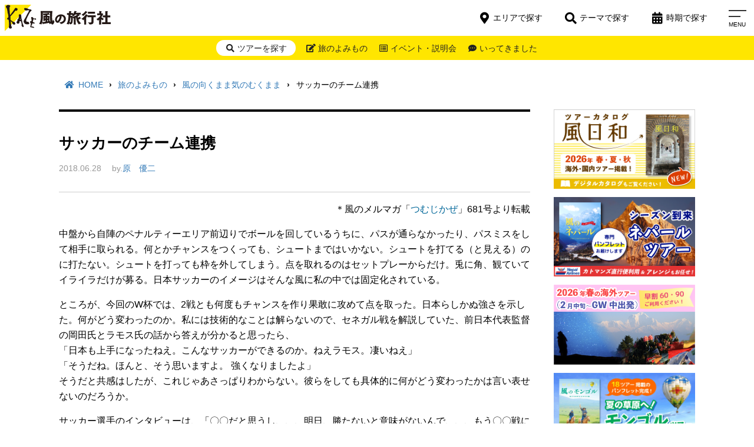

--- FILE ---
content_type: text/html; charset=UTF-8
request_url: https://www.kaze-travel.co.jp/blog/kazenomukumama_681.html
body_size: 33775
content:
<!DOCTYPE html>
<html dir="ltr" lang="ja" prefix="og: https://ogp.me/ns#">
<head>
<meta charset="UTF-8" />
<meta name="viewport" content="width=device-width">
<meta name="format-detection" content="telephone=no"/>
<!-- Google Tag Manager -->
<script>(function(w,d,s,l,i){w[l]=w[l]||[];w[l].push({'gtm.start':
new Date().getTime(),event:'gtm.js'});var f=d.getElementsByTagName(s)[0],
j=d.createElement(s),dl=l!='dataLayer'?'&l='+l:'';j.async=true;j.src=
'https://www.googletagmanager.com/gtm.js?id='+i+dl;f.parentNode.insertBefore(j,f);
})(window,document,'script','dataLayer','GTM-K8K3QXM');</script>
<!-- End Google Tag Manager -->
<title>サッカーのチーム連携 | 風の向くまま気のむくまま | 風の旅行社</title>
	<style>img:is([sizes="auto" i], [sizes^="auto," i]) { contain-intrinsic-size: 3000px 1500px }</style>
	
		<!-- All in One SEO 4.8.9 - aioseo.com -->
	<meta name="description" content="＊風のメルマガ「つむじかぜ」681号より転載 中盤から自陣のペナルティーエリア前辺りでボールを回しているうちに" />
	<meta name="robots" content="max-image-preview:large" />
	<meta name="author" content="原　優二"/>
	<meta name="google-site-verification" content="QsaS47hcY5dDQB65VPl8ZrtJkfqPANWGLPD9fr4-u7U" />
	<link rel="canonical" href="https://www.kaze-travel.co.jp/blog/kazenomukumama_681.html" />
	<meta name="generator" content="All in One SEO (AIOSEO) 4.8.9" />
		<meta property="og:locale" content="ja_JP" />
		<meta property="og:site_name" content="風の旅行社" />
		<meta property="og:type" content="article" />
		<meta property="og:title" content="サッカーのチーム連携 | 風の向くまま気のむくまま | 風の旅行社" />
		<meta property="og:description" content="＊風のメルマガ「つむじかぜ」681号より転載 中盤から自陣のペナルティーエリア前辺りでボールを回しているうちに" />
		<meta property="og:url" content="https://www.kaze-travel.co.jp/blog/kazenomukumama_681.html" />
		<meta property="fb:app_id" content="337835736308514" />
		<meta property="fb:admins" content="100002043978100" />
		<meta property="og:image" content="https://www.kaze-travel.co.jp/wp-content/uploads/2019/06/ogp.png" />
		<meta property="og:image:secure_url" content="https://www.kaze-travel.co.jp/wp-content/uploads/2019/06/ogp.png" />
		<meta property="og:image:width" content="1200" />
		<meta property="og:image:height" content="630" />
		<meta property="article:published_time" content="2018-06-28T07:18:35+00:00" />
		<meta property="article:modified_time" content="2021-10-01T05:47:08+00:00" />
		<meta property="article:publisher" content="https://facebook.com/kazetravel" />
		<meta name="twitter:card" content="summary_large_image" />
		<meta name="twitter:site" content="@kazetravel" />
		<meta name="twitter:title" content="サッカーのチーム連携 | 風の向くまま気のむくまま | 風の旅行社" />
		<meta name="twitter:description" content="＊風のメルマガ「つむじかぜ」681号より転載 中盤から自陣のペナルティーエリア前辺りでボールを回しているうちに" />
		<meta name="twitter:image" content="https://www.kaze-travel.co.jp/wp-content/uploads/2019/06/ogp.png" />
		<script type="application/ld+json" class="aioseo-schema">
			{"@context":"https:\/\/schema.org","@graph":[{"@type":"BreadcrumbList","@id":"https:\/\/www.kaze-travel.co.jp\/blog\/kazenomukumama_681.html#breadcrumblist","itemListElement":[{"@type":"ListItem","@id":"https:\/\/www.kaze-travel.co.jp#listItem","position":1,"name":"\u30db\u30fc\u30e0","item":"https:\/\/www.kaze-travel.co.jp","nextItem":{"@type":"ListItem","@id":"https:\/\/www.kaze-travel.co.jp\/blog#listItem","name":"\u65c5\u306e\u3088\u307f\u3082\u306e"}},{"@type":"ListItem","@id":"https:\/\/www.kaze-travel.co.jp\/blog#listItem","position":2,"name":"\u65c5\u306e\u3088\u307f\u3082\u306e","item":"https:\/\/www.kaze-travel.co.jp\/blog","nextItem":{"@type":"ListItem","@id":"https:\/\/www.kaze-travel.co.jp\/blog-cat\/kaze-staff-blog#listItem","name":"\u98a8\u306e\u30b9\u30bf\u30c3\u30d5\u30d6\u30ed\u30b0"},"previousItem":{"@type":"ListItem","@id":"https:\/\/www.kaze-travel.co.jp#listItem","name":"\u30db\u30fc\u30e0"}},{"@type":"ListItem","@id":"https:\/\/www.kaze-travel.co.jp\/blog-cat\/kaze-staff-blog#listItem","position":3,"name":"\u98a8\u306e\u30b9\u30bf\u30c3\u30d5\u30d6\u30ed\u30b0","item":"https:\/\/www.kaze-travel.co.jp\/blog-cat\/kaze-staff-blog","nextItem":{"@type":"ListItem","@id":"https:\/\/www.kaze-travel.co.jp\/blog-cat\/kazenomukumama#listItem","name":"\u98a8\u306e\u5411\u304f\u307e\u307e\u6c17\u306e\u3080\u304f\u307e\u307e"},"previousItem":{"@type":"ListItem","@id":"https:\/\/www.kaze-travel.co.jp\/blog#listItem","name":"\u65c5\u306e\u3088\u307f\u3082\u306e"}},{"@type":"ListItem","@id":"https:\/\/www.kaze-travel.co.jp\/blog-cat\/kazenomukumama#listItem","position":4,"name":"\u98a8\u306e\u5411\u304f\u307e\u307e\u6c17\u306e\u3080\u304f\u307e\u307e","item":"https:\/\/www.kaze-travel.co.jp\/blog-cat\/kazenomukumama","nextItem":{"@type":"ListItem","@id":"https:\/\/www.kaze-travel.co.jp\/blog\/kazenomukumama_681.html#listItem","name":"\u30b5\u30c3\u30ab\u30fc\u306e\u30c1\u30fc\u30e0\u9023\u643a"},"previousItem":{"@type":"ListItem","@id":"https:\/\/www.kaze-travel.co.jp\/blog-cat\/kaze-staff-blog#listItem","name":"\u98a8\u306e\u30b9\u30bf\u30c3\u30d5\u30d6\u30ed\u30b0"}},{"@type":"ListItem","@id":"https:\/\/www.kaze-travel.co.jp\/blog\/kazenomukumama_681.html#listItem","position":5,"name":"\u30b5\u30c3\u30ab\u30fc\u306e\u30c1\u30fc\u30e0\u9023\u643a","previousItem":{"@type":"ListItem","@id":"https:\/\/www.kaze-travel.co.jp\/blog-cat\/kazenomukumama#listItem","name":"\u98a8\u306e\u5411\u304f\u307e\u307e\u6c17\u306e\u3080\u304f\u307e\u307e"}}]},{"@type":"Organization","@id":"https:\/\/www.kaze-travel.co.jp\/#organization","name":"\u98a8\u306e\u65c5\u884c\u793e","description":"\u305d\u306e\u6642\u3001\u305d\u306e\u5834\u6240\u3067\u3057\u304b\u5473\u308f\u3048\u306a\u3044\u65c5\u3078","url":"https:\/\/www.kaze-travel.co.jp\/","telephone":"+81332285173","logo":{"@type":"ImageObject","url":"https:\/\/www.kaze-travel.co.jp\/wp-content\/uploads\/2025\/04\/kazelogo-5.jpg","@id":"https:\/\/www.kaze-travel.co.jp\/blog\/kazenomukumama_681.html\/#organizationLogo","width":1121,"height":1121},"image":{"@id":"https:\/\/www.kaze-travel.co.jp\/blog\/kazenomukumama_681.html\/#organizationLogo"},"sameAs":["https:\/\/instagram.com\/kazetravel","https:\/\/youtube.com\/kazetravel"]},{"@type":"Person","@id":"https:\/\/www.kaze-travel.co.jp\/author\/hara#author","url":"https:\/\/www.kaze-travel.co.jp\/author\/hara","name":"\u539f\u3000\u512a\u4e8c"},{"@type":"WebPage","@id":"https:\/\/www.kaze-travel.co.jp\/blog\/kazenomukumama_681.html#webpage","url":"https:\/\/www.kaze-travel.co.jp\/blog\/kazenomukumama_681.html","name":"\u30b5\u30c3\u30ab\u30fc\u306e\u30c1\u30fc\u30e0\u9023\u643a | \u98a8\u306e\u5411\u304f\u307e\u307e\u6c17\u306e\u3080\u304f\u307e\u307e | \u98a8\u306e\u65c5\u884c\u793e","description":"\uff0a\u98a8\u306e\u30e1\u30eb\u30de\u30ac\u300c\u3064\u3080\u3058\u304b\u305c\u300d681\u53f7\u3088\u308a\u8ee2\u8f09 \u4e2d\u76e4\u304b\u3089\u81ea\u9663\u306e\u30da\u30ca\u30eb\u30c6\u30a3\u30fc\u30a8\u30ea\u30a2\u524d\u8fba\u308a\u3067\u30dc\u30fc\u30eb\u3092\u56de\u3057\u3066\u3044\u308b\u3046\u3061\u306b","inLanguage":"ja","isPartOf":{"@id":"https:\/\/www.kaze-travel.co.jp\/#website"},"breadcrumb":{"@id":"https:\/\/www.kaze-travel.co.jp\/blog\/kazenomukumama_681.html#breadcrumblist"},"author":{"@id":"https:\/\/www.kaze-travel.co.jp\/author\/hara#author"},"creator":{"@id":"https:\/\/www.kaze-travel.co.jp\/author\/hara#author"},"datePublished":"2018-06-28T16:18:35+09:00","dateModified":"2021-10-01T14:47:08+09:00"},{"@type":"WebSite","@id":"https:\/\/www.kaze-travel.co.jp\/#website","url":"https:\/\/www.kaze-travel.co.jp\/","name":"\u98a8\u306e\u65c5\u884c\u793e","description":"\u305d\u306e\u6642\u3001\u305d\u306e\u5834\u6240\u3067\u3057\u304b\u5473\u308f\u3048\u306a\u3044\u65c5\u3078","inLanguage":"ja","publisher":{"@id":"https:\/\/www.kaze-travel.co.jp\/#organization"}}]}
		</script>
		<!-- All in One SEO -->

<link rel='dns-prefetch' href='//static.addtoany.com' />
<link rel='dns-prefetch' href='//www.kaze-travel.co.jp' />
<link rel='dns-prefetch' href='//use.fontawesome.com' />
		<!-- This site uses the Google Analytics by MonsterInsights plugin v9.9.0 - Using Analytics tracking - https://www.monsterinsights.com/ -->
		<!-- Note: MonsterInsights is not currently configured on this site. The site owner needs to authenticate with Google Analytics in the MonsterInsights settings panel. -->
					<!-- No tracking code set -->
				<!-- / Google Analytics by MonsterInsights -->
		<script type="text/javascript">
/* <![CDATA[ */
window._wpemojiSettings = {"baseUrl":"https:\/\/s.w.org\/images\/core\/emoji\/16.0.1\/72x72\/","ext":".png","svgUrl":"https:\/\/s.w.org\/images\/core\/emoji\/16.0.1\/svg\/","svgExt":".svg","source":{"concatemoji":"https:\/\/www.kaze-travel.co.jp\/wp-includes\/js\/wp-emoji-release.min.js?ver=8646a20c466b53dbd34b66c694d83a20"}};
/*! This file is auto-generated */
!function(s,n){var o,i,e;function c(e){try{var t={supportTests:e,timestamp:(new Date).valueOf()};sessionStorage.setItem(o,JSON.stringify(t))}catch(e){}}function p(e,t,n){e.clearRect(0,0,e.canvas.width,e.canvas.height),e.fillText(t,0,0);var t=new Uint32Array(e.getImageData(0,0,e.canvas.width,e.canvas.height).data),a=(e.clearRect(0,0,e.canvas.width,e.canvas.height),e.fillText(n,0,0),new Uint32Array(e.getImageData(0,0,e.canvas.width,e.canvas.height).data));return t.every(function(e,t){return e===a[t]})}function u(e,t){e.clearRect(0,0,e.canvas.width,e.canvas.height),e.fillText(t,0,0);for(var n=e.getImageData(16,16,1,1),a=0;a<n.data.length;a++)if(0!==n.data[a])return!1;return!0}function f(e,t,n,a){switch(t){case"flag":return n(e,"\ud83c\udff3\ufe0f\u200d\u26a7\ufe0f","\ud83c\udff3\ufe0f\u200b\u26a7\ufe0f")?!1:!n(e,"\ud83c\udde8\ud83c\uddf6","\ud83c\udde8\u200b\ud83c\uddf6")&&!n(e,"\ud83c\udff4\udb40\udc67\udb40\udc62\udb40\udc65\udb40\udc6e\udb40\udc67\udb40\udc7f","\ud83c\udff4\u200b\udb40\udc67\u200b\udb40\udc62\u200b\udb40\udc65\u200b\udb40\udc6e\u200b\udb40\udc67\u200b\udb40\udc7f");case"emoji":return!a(e,"\ud83e\udedf")}return!1}function g(e,t,n,a){var r="undefined"!=typeof WorkerGlobalScope&&self instanceof WorkerGlobalScope?new OffscreenCanvas(300,150):s.createElement("canvas"),o=r.getContext("2d",{willReadFrequently:!0}),i=(o.textBaseline="top",o.font="600 32px Arial",{});return e.forEach(function(e){i[e]=t(o,e,n,a)}),i}function t(e){var t=s.createElement("script");t.src=e,t.defer=!0,s.head.appendChild(t)}"undefined"!=typeof Promise&&(o="wpEmojiSettingsSupports",i=["flag","emoji"],n.supports={everything:!0,everythingExceptFlag:!0},e=new Promise(function(e){s.addEventListener("DOMContentLoaded",e,{once:!0})}),new Promise(function(t){var n=function(){try{var e=JSON.parse(sessionStorage.getItem(o));if("object"==typeof e&&"number"==typeof e.timestamp&&(new Date).valueOf()<e.timestamp+604800&&"object"==typeof e.supportTests)return e.supportTests}catch(e){}return null}();if(!n){if("undefined"!=typeof Worker&&"undefined"!=typeof OffscreenCanvas&&"undefined"!=typeof URL&&URL.createObjectURL&&"undefined"!=typeof Blob)try{var e="postMessage("+g.toString()+"("+[JSON.stringify(i),f.toString(),p.toString(),u.toString()].join(",")+"));",a=new Blob([e],{type:"text/javascript"}),r=new Worker(URL.createObjectURL(a),{name:"wpTestEmojiSupports"});return void(r.onmessage=function(e){c(n=e.data),r.terminate(),t(n)})}catch(e){}c(n=g(i,f,p,u))}t(n)}).then(function(e){for(var t in e)n.supports[t]=e[t],n.supports.everything=n.supports.everything&&n.supports[t],"flag"!==t&&(n.supports.everythingExceptFlag=n.supports.everythingExceptFlag&&n.supports[t]);n.supports.everythingExceptFlag=n.supports.everythingExceptFlag&&!n.supports.flag,n.DOMReady=!1,n.readyCallback=function(){n.DOMReady=!0}}).then(function(){return e}).then(function(){var e;n.supports.everything||(n.readyCallback(),(e=n.source||{}).concatemoji?t(e.concatemoji):e.wpemoji&&e.twemoji&&(t(e.twemoji),t(e.wpemoji)))}))}((window,document),window._wpemojiSettings);
/* ]]> */
</script>
<style id='wp-emoji-styles-inline-css' type='text/css'>

	img.wp-smiley, img.emoji {
		display: inline !important;
		border: none !important;
		box-shadow: none !important;
		height: 1em !important;
		width: 1em !important;
		margin: 0 0.07em !important;
		vertical-align: -0.1em !important;
		background: none !important;
		padding: 0 !important;
	}
</style>
<link rel='stylesheet' id='wp-block-library-css' href='https://www.kaze-travel.co.jp/wp-includes/css/dist/block-library/style.min.css?ver=8646a20c466b53dbd34b66c694d83a20' type='text/css' media='all' />
<style id='classic-theme-styles-inline-css' type='text/css'>
/*! This file is auto-generated */
.wp-block-button__link{color:#fff;background-color:#32373c;border-radius:9999px;box-shadow:none;text-decoration:none;padding:calc(.667em + 2px) calc(1.333em + 2px);font-size:1.125em}.wp-block-file__button{background:#32373c;color:#fff;text-decoration:none}
</style>
<style id='global-styles-inline-css' type='text/css'>
:root{--wp--preset--aspect-ratio--square: 1;--wp--preset--aspect-ratio--4-3: 4/3;--wp--preset--aspect-ratio--3-4: 3/4;--wp--preset--aspect-ratio--3-2: 3/2;--wp--preset--aspect-ratio--2-3: 2/3;--wp--preset--aspect-ratio--16-9: 16/9;--wp--preset--aspect-ratio--9-16: 9/16;--wp--preset--color--black: #000000;--wp--preset--color--cyan-bluish-gray: #abb8c3;--wp--preset--color--white: #ffffff;--wp--preset--color--pale-pink: #f78da7;--wp--preset--color--vivid-red: #cf2e2e;--wp--preset--color--luminous-vivid-orange: #ff6900;--wp--preset--color--luminous-vivid-amber: #fcb900;--wp--preset--color--light-green-cyan: #7bdcb5;--wp--preset--color--vivid-green-cyan: #00d084;--wp--preset--color--pale-cyan-blue: #8ed1fc;--wp--preset--color--vivid-cyan-blue: #0693e3;--wp--preset--color--vivid-purple: #9b51e0;--wp--preset--gradient--vivid-cyan-blue-to-vivid-purple: linear-gradient(135deg,rgba(6,147,227,1) 0%,rgb(155,81,224) 100%);--wp--preset--gradient--light-green-cyan-to-vivid-green-cyan: linear-gradient(135deg,rgb(122,220,180) 0%,rgb(0,208,130) 100%);--wp--preset--gradient--luminous-vivid-amber-to-luminous-vivid-orange: linear-gradient(135deg,rgba(252,185,0,1) 0%,rgba(255,105,0,1) 100%);--wp--preset--gradient--luminous-vivid-orange-to-vivid-red: linear-gradient(135deg,rgba(255,105,0,1) 0%,rgb(207,46,46) 100%);--wp--preset--gradient--very-light-gray-to-cyan-bluish-gray: linear-gradient(135deg,rgb(238,238,238) 0%,rgb(169,184,195) 100%);--wp--preset--gradient--cool-to-warm-spectrum: linear-gradient(135deg,rgb(74,234,220) 0%,rgb(151,120,209) 20%,rgb(207,42,186) 40%,rgb(238,44,130) 60%,rgb(251,105,98) 80%,rgb(254,248,76) 100%);--wp--preset--gradient--blush-light-purple: linear-gradient(135deg,rgb(255,206,236) 0%,rgb(152,150,240) 100%);--wp--preset--gradient--blush-bordeaux: linear-gradient(135deg,rgb(254,205,165) 0%,rgb(254,45,45) 50%,rgb(107,0,62) 100%);--wp--preset--gradient--luminous-dusk: linear-gradient(135deg,rgb(255,203,112) 0%,rgb(199,81,192) 50%,rgb(65,88,208) 100%);--wp--preset--gradient--pale-ocean: linear-gradient(135deg,rgb(255,245,203) 0%,rgb(182,227,212) 50%,rgb(51,167,181) 100%);--wp--preset--gradient--electric-grass: linear-gradient(135deg,rgb(202,248,128) 0%,rgb(113,206,126) 100%);--wp--preset--gradient--midnight: linear-gradient(135deg,rgb(2,3,129) 0%,rgb(40,116,252) 100%);--wp--preset--font-size--small: 13px;--wp--preset--font-size--medium: 20px;--wp--preset--font-size--large: 36px;--wp--preset--font-size--x-large: 42px;--wp--preset--spacing--20: 0.44rem;--wp--preset--spacing--30: 0.67rem;--wp--preset--spacing--40: 1rem;--wp--preset--spacing--50: 1.5rem;--wp--preset--spacing--60: 2.25rem;--wp--preset--spacing--70: 3.38rem;--wp--preset--spacing--80: 5.06rem;--wp--preset--shadow--natural: 6px 6px 9px rgba(0, 0, 0, 0.2);--wp--preset--shadow--deep: 12px 12px 50px rgba(0, 0, 0, 0.4);--wp--preset--shadow--sharp: 6px 6px 0px rgba(0, 0, 0, 0.2);--wp--preset--shadow--outlined: 6px 6px 0px -3px rgba(255, 255, 255, 1), 6px 6px rgba(0, 0, 0, 1);--wp--preset--shadow--crisp: 6px 6px 0px rgba(0, 0, 0, 1);}:where(.is-layout-flex){gap: 0.5em;}:where(.is-layout-grid){gap: 0.5em;}body .is-layout-flex{display: flex;}.is-layout-flex{flex-wrap: wrap;align-items: center;}.is-layout-flex > :is(*, div){margin: 0;}body .is-layout-grid{display: grid;}.is-layout-grid > :is(*, div){margin: 0;}:where(.wp-block-columns.is-layout-flex){gap: 2em;}:where(.wp-block-columns.is-layout-grid){gap: 2em;}:where(.wp-block-post-template.is-layout-flex){gap: 1.25em;}:where(.wp-block-post-template.is-layout-grid){gap: 1.25em;}.has-black-color{color: var(--wp--preset--color--black) !important;}.has-cyan-bluish-gray-color{color: var(--wp--preset--color--cyan-bluish-gray) !important;}.has-white-color{color: var(--wp--preset--color--white) !important;}.has-pale-pink-color{color: var(--wp--preset--color--pale-pink) !important;}.has-vivid-red-color{color: var(--wp--preset--color--vivid-red) !important;}.has-luminous-vivid-orange-color{color: var(--wp--preset--color--luminous-vivid-orange) !important;}.has-luminous-vivid-amber-color{color: var(--wp--preset--color--luminous-vivid-amber) !important;}.has-light-green-cyan-color{color: var(--wp--preset--color--light-green-cyan) !important;}.has-vivid-green-cyan-color{color: var(--wp--preset--color--vivid-green-cyan) !important;}.has-pale-cyan-blue-color{color: var(--wp--preset--color--pale-cyan-blue) !important;}.has-vivid-cyan-blue-color{color: var(--wp--preset--color--vivid-cyan-blue) !important;}.has-vivid-purple-color{color: var(--wp--preset--color--vivid-purple) !important;}.has-black-background-color{background-color: var(--wp--preset--color--black) !important;}.has-cyan-bluish-gray-background-color{background-color: var(--wp--preset--color--cyan-bluish-gray) !important;}.has-white-background-color{background-color: var(--wp--preset--color--white) !important;}.has-pale-pink-background-color{background-color: var(--wp--preset--color--pale-pink) !important;}.has-vivid-red-background-color{background-color: var(--wp--preset--color--vivid-red) !important;}.has-luminous-vivid-orange-background-color{background-color: var(--wp--preset--color--luminous-vivid-orange) !important;}.has-luminous-vivid-amber-background-color{background-color: var(--wp--preset--color--luminous-vivid-amber) !important;}.has-light-green-cyan-background-color{background-color: var(--wp--preset--color--light-green-cyan) !important;}.has-vivid-green-cyan-background-color{background-color: var(--wp--preset--color--vivid-green-cyan) !important;}.has-pale-cyan-blue-background-color{background-color: var(--wp--preset--color--pale-cyan-blue) !important;}.has-vivid-cyan-blue-background-color{background-color: var(--wp--preset--color--vivid-cyan-blue) !important;}.has-vivid-purple-background-color{background-color: var(--wp--preset--color--vivid-purple) !important;}.has-black-border-color{border-color: var(--wp--preset--color--black) !important;}.has-cyan-bluish-gray-border-color{border-color: var(--wp--preset--color--cyan-bluish-gray) !important;}.has-white-border-color{border-color: var(--wp--preset--color--white) !important;}.has-pale-pink-border-color{border-color: var(--wp--preset--color--pale-pink) !important;}.has-vivid-red-border-color{border-color: var(--wp--preset--color--vivid-red) !important;}.has-luminous-vivid-orange-border-color{border-color: var(--wp--preset--color--luminous-vivid-orange) !important;}.has-luminous-vivid-amber-border-color{border-color: var(--wp--preset--color--luminous-vivid-amber) !important;}.has-light-green-cyan-border-color{border-color: var(--wp--preset--color--light-green-cyan) !important;}.has-vivid-green-cyan-border-color{border-color: var(--wp--preset--color--vivid-green-cyan) !important;}.has-pale-cyan-blue-border-color{border-color: var(--wp--preset--color--pale-cyan-blue) !important;}.has-vivid-cyan-blue-border-color{border-color: var(--wp--preset--color--vivid-cyan-blue) !important;}.has-vivid-purple-border-color{border-color: var(--wp--preset--color--vivid-purple) !important;}.has-vivid-cyan-blue-to-vivid-purple-gradient-background{background: var(--wp--preset--gradient--vivid-cyan-blue-to-vivid-purple) !important;}.has-light-green-cyan-to-vivid-green-cyan-gradient-background{background: var(--wp--preset--gradient--light-green-cyan-to-vivid-green-cyan) !important;}.has-luminous-vivid-amber-to-luminous-vivid-orange-gradient-background{background: var(--wp--preset--gradient--luminous-vivid-amber-to-luminous-vivid-orange) !important;}.has-luminous-vivid-orange-to-vivid-red-gradient-background{background: var(--wp--preset--gradient--luminous-vivid-orange-to-vivid-red) !important;}.has-very-light-gray-to-cyan-bluish-gray-gradient-background{background: var(--wp--preset--gradient--very-light-gray-to-cyan-bluish-gray) !important;}.has-cool-to-warm-spectrum-gradient-background{background: var(--wp--preset--gradient--cool-to-warm-spectrum) !important;}.has-blush-light-purple-gradient-background{background: var(--wp--preset--gradient--blush-light-purple) !important;}.has-blush-bordeaux-gradient-background{background: var(--wp--preset--gradient--blush-bordeaux) !important;}.has-luminous-dusk-gradient-background{background: var(--wp--preset--gradient--luminous-dusk) !important;}.has-pale-ocean-gradient-background{background: var(--wp--preset--gradient--pale-ocean) !important;}.has-electric-grass-gradient-background{background: var(--wp--preset--gradient--electric-grass) !important;}.has-midnight-gradient-background{background: var(--wp--preset--gradient--midnight) !important;}.has-small-font-size{font-size: var(--wp--preset--font-size--small) !important;}.has-medium-font-size{font-size: var(--wp--preset--font-size--medium) !important;}.has-large-font-size{font-size: var(--wp--preset--font-size--large) !important;}.has-x-large-font-size{font-size: var(--wp--preset--font-size--x-large) !important;}
:where(.wp-block-post-template.is-layout-flex){gap: 1.25em;}:where(.wp-block-post-template.is-layout-grid){gap: 1.25em;}
:where(.wp-block-columns.is-layout-flex){gap: 2em;}:where(.wp-block-columns.is-layout-grid){gap: 2em;}
:root :where(.wp-block-pullquote){font-size: 1.5em;line-height: 1.6;}
</style>
<link rel='stylesheet' id='contact-form-7-css' href='https://www.kaze-travel.co.jp/wp-content/plugins/contact-form-7/includes/css/styles.css?ver=6.1.3' type='text/css' media='all' />
<link rel='stylesheet' id='responsive-lightbox-tosrus-css' href='https://www.kaze-travel.co.jp/wp-content/plugins/responsive-lightbox/assets/tosrus/jquery.tosrus.min.css?ver=2.5.0' type='text/css' media='all' />
<link rel='stylesheet' id='style-css' href='https://www.kaze-travel.co.jp/wp-content/themes/kaze-travel-theme/style.css?ver=8646a20c466b53dbd34b66c694d83a20' type='text/css' media='all' />
<link rel='stylesheet' id='font-awesome-css' href='https://use.fontawesome.com/releases/v5.3.1/css/all.css?ver=8646a20c466b53dbd34b66c694d83a20' type='text/css' media='all' />
<link rel='stylesheet' id='kz-style-css' href='https://www.kaze-travel.co.jp/wp-content/themes/kaze-travel-theme-child/style.css?ver=1.0' type='text/css' media='all' />
<link rel='stylesheet' id='slider-style-css' href='https://www.kaze-travel.co.jp/wp-content/themes/kaze-travel-theme/assets/vendor/slick/slick.css?ver=8646a20c466b53dbd34b66c694d83a20' type='text/css' media='all' />
<link rel='stylesheet' id='slider-theme-style-css' href='https://www.kaze-travel.co.jp/wp-content/themes/kaze-travel-theme/assets/vendor/slick/slick-theme.css?ver=8646a20c466b53dbd34b66c694d83a20' type='text/css' media='all' />
<link rel='stylesheet' id='remodel-style-css' href='https://www.kaze-travel.co.jp/wp-content/themes/kaze-travel-theme/assets/vendor/remodel/remodal.css?ver=8646a20c466b53dbd34b66c694d83a20' type='text/css' media='all' />
<link rel='stylesheet' id='remodel-theme-style-css' href='https://www.kaze-travel.co.jp/wp-content/themes/kaze-travel-theme/assets/vendor/remodel/remodal-kz-theme.css?ver=8646a20c466b53dbd34b66c694d83a20' type='text/css' media='all' />
<link rel='stylesheet' id='blog-style-css' href='https://www.kaze-travel.co.jp/wp-content/themes/kaze-travel-theme/assets/css/blog.css?ver=1.0' type='text/css' media='all' />
<link rel='stylesheet' id='dlsellerStyleSheets-css' href='https://www.kaze-travel.co.jp/wp-content/plugins/wcex_dlseller/dlseller.css?ver=8646a20c466b53dbd34b66c694d83a20' type='text/css' media='all' />
<link rel='stylesheet' id='simple-favorites-css' href='https://www.kaze-travel.co.jp/wp-content/plugins/favorites/assets/css/favorites.css?ver=2.3.6' type='text/css' media='all' />
<link rel='stylesheet' id='usces_default_css-css' href='https://www.kaze-travel.co.jp/wp-content/plugins/usc-e-shop/css/usces_default.css?ver=2.11.26.2512161' type='text/css' media='all' />
<link rel='stylesheet' id='dashicons-css' href='https://www.kaze-travel.co.jp/wp-includes/css/dashicons.min.css?ver=8646a20c466b53dbd34b66c694d83a20' type='text/css' media='all' />
<link rel='stylesheet' id='usces_cart_css-css' href='https://www.kaze-travel.co.jp/wp-content/plugins/usc-e-shop/css/usces_cart.css?ver=2.11.26.2512161' type='text/css' media='all' />
<link rel='stylesheet' id='addtoany-css' href='https://www.kaze-travel.co.jp/wp-content/plugins/add-to-any/addtoany.min.css?ver=1.16' type='text/css' media='all' />
<link rel='stylesheet' id='cf7cf-style-css' href='https://www.kaze-travel.co.jp/wp-content/plugins/cf7-conditional-fields/style.css?ver=2.6.6' type='text/css' media='all' />
<script type="text/javascript" src="https://www.kaze-travel.co.jp/wp-includes/js/jquery/jquery.min.js?ver=3.7.1" id="jquery-core-js"></script>
<script type="text/javascript" src="https://www.kaze-travel.co.jp/wp-includes/js/jquery/jquery-migrate.min.js?ver=3.4.1" id="jquery-migrate-js"></script>
<script type="text/javascript" id="addtoany-core-js-before">
/* <![CDATA[ */
window.a2a_config=window.a2a_config||{};a2a_config.callbacks=[];a2a_config.overlays=[];a2a_config.templates={};a2a_localize = {
	Share: "共有",
	Save: "ブックマーク",
	Subscribe: "購読",
	Email: "メール",
	Bookmark: "ブックマーク",
	ShowAll: "すべて表示する",
	ShowLess: "小さく表示する",
	FindServices: "サービスを探す",
	FindAnyServiceToAddTo: "追加するサービスを今すぐ探す",
	PoweredBy: "Powered by",
	ShareViaEmail: "メールでシェアする",
	SubscribeViaEmail: "メールで購読する",
	BookmarkInYourBrowser: "ブラウザにブックマーク",
	BookmarkInstructions: "このページをブックマークするには、 Ctrl+D または \u2318+D を押下。",
	AddToYourFavorites: "お気に入りに追加",
	SendFromWebOrProgram: "任意のメールアドレスまたはメールプログラムから送信",
	EmailProgram: "メールプログラム",
	More: "詳細&#8230;",
	ThanksForSharing: "共有ありがとうございます !",
	ThanksForFollowing: "フォローありがとうございます !"
};
/* ]]> */
</script>
<script type="text/javascript" defer src="https://static.addtoany.com/menu/page.js" id="addtoany-core-js"></script>
<script type="text/javascript" defer src="https://www.kaze-travel.co.jp/wp-content/plugins/add-to-any/addtoany.min.js?ver=1.1" id="addtoany-jquery-js"></script>
<script type="text/javascript" src="https://www.kaze-travel.co.jp/wp-content/plugins/responsive-lightbox/assets/infinitescroll/infinite-scroll.pkgd.min.js?ver=4.0.1" id="responsive-lightbox-infinite-scroll-js"></script>
<script type="text/javascript" src="https://www.kaze-travel.co.jp/wp-content/themes/kaze-travel-theme/assets/js/front.js?ver=1.0" id="kz-js-js"></script>
<script type="text/javascript" src="https://www.kaze-travel.co.jp/wp-content/themes/kaze-travel-theme/assets/vendor/slick/slick.min.js?ver=1.0" id="slider-js-js"></script>
<script type="text/javascript" src="https://www.kaze-travel.co.jp/wp-content/themes/kaze-travel-theme/assets/vendor/remodel/remodal.min.js?ver=1.0" id="remodel-js-js"></script>
<script type="text/javascript" id="favorites-js-extra">
/* <![CDATA[ */
var favorites_data = {"ajaxurl":"https:\/\/www.kaze-travel.co.jp\/wp-admin\/admin-ajax.php","nonce":"32472159eb","favorite":"<i class=\"before fas fa-heart\"><\/i>\u304a\u6c17\u306b\u5165\u308a\u767b\u9332<i class=\"after fas fa-angle-right\"><\/i>","favorited":"<i class=\"before fas fa-check\"><\/i>\u304a\u6c17\u306b\u5165\u308a\u767b\u9332\u89e3\u9664<i class=\"after fas fa-angle-right\"><\/i>","includecount":"","indicate_loading":"","loading_text":"Loading","loading_image":"","loading_image_active":"","loading_image_preload":"","cache_enabled":"1","button_options":{"button_type":"custom","custom_colors":false,"box_shadow":false,"include_count":false,"default":{"background_default":false,"border_default":false,"text_default":false,"icon_default":false,"count_default":false},"active":{"background_active":false,"border_active":false,"text_active":false,"icon_active":false,"count_active":false}},"authentication_modal_content":"<p>\u304a\u6c17\u306b\u5165\u308a\u3092\u8ffd\u52a0\u3059\u308b\u306b\u306f\u30ed\u30b0\u30a4\u30f3\u3057\u3066\u304f\u3060\u3055\u3044\u3002<\/p><p><a href=\"#\" data-favorites-modal-close>\u3053\u306e\u901a\u77e5\u3092\u975e\u8868\u793a\u306b\u3059\u308b<\/a><\/p>","authentication_redirect":"","dev_mode":"","logged_in":"","user_id":"0","authentication_redirect_url":"https:\/\/www.kaze-travel.co.jp\/wp-login.php"};
/* ]]> */
</script>
<script type="text/javascript" src="https://www.kaze-travel.co.jp/wp-content/plugins/favorites/assets/js/favorites.min.js?ver=2.3.6" id="favorites-js"></script>
<link rel="https://api.w.org/" href="https://www.kaze-travel.co.jp/wp-json/" /><link rel="EditURI" type="application/rsd+xml" title="RSD" href="https://www.kaze-travel.co.jp/xmlrpc.php?rsd" />

<link rel='shortlink' href='https://www.kaze-travel.co.jp/?p=198512' />
<link rel="alternate" title="oEmbed (JSON)" type="application/json+oembed" href="https://www.kaze-travel.co.jp/wp-json/oembed/1.0/embed?url=https%3A%2F%2Fwww.kaze-travel.co.jp%2Fblog%2Fkazenomukumama_681.html" />
<link rel="alternate" title="oEmbed (XML)" type="text/xml+oembed" href="https://www.kaze-travel.co.jp/wp-json/oembed/1.0/embed?url=https%3A%2F%2Fwww.kaze-travel.co.jp%2Fblog%2Fkazenomukumama_681.html&#038;format=xml" />
			<!-- WCEX_Google_Analytics_4 plugins -->
			<!-- Global site tag (gtag.js) - Google Analytics -->
			<script async src="https://www.googletagmanager.com/gtag/js?id=G-4N8264MN7C"></script>
			<script>
				window.dataLayer = window.dataLayer || [];
				function gtag(){dataLayer.push(arguments);}
				gtag('js', new Date());

				gtag('config', 'G-4N8264MN7C');
			</script>
						<!-- WCEX_Google_Analytics_4 plugins -->
			<script>
				gtag('event', 'page_view');
			</script>
			<link rel="icon" href="https://www.kaze-travel.co.jp/wp-content/uploads/2019/06/cropped-favicon-1-32x32.png" sizes="32x32" />
<link rel="icon" href="https://www.kaze-travel.co.jp/wp-content/uploads/2019/06/cropped-favicon-1-192x192.png" sizes="192x192" />
<link rel="apple-touch-icon" href="https://www.kaze-travel.co.jp/wp-content/uploads/2019/06/cropped-favicon-1-180x180.png" />
<meta name="msapplication-TileImage" content="https://www.kaze-travel.co.jp/wp-content/uploads/2019/06/cropped-favicon-1-270x270.png" />
		<style type="text/css" id="wp-custom-css">
			/* youtube埋め込み */
.youtube-short iframe {
  position: relative;
	aspect-ratio: 9 /16;
}
.youtube-short {
  height: 100%;
  margin: 0 auto;
  overflow: visible;
  padding-bottom: 0;
  width: 300px; 
}
/* 終わりyoutube */

#mn-win-2025 dt {
	font-weight:600; 
	font-size:1.1em;
	color:#1f8fdd;
}
#mn-win-2025.lead {font-size:1.1em;}
.mn-win-tour h4 {
  background-image: linear-gradient(170deg, #29acee, #d8fff6);
	padding:5px 1em !important;
	color: #fff;
	font-weight:600;
	margin-bottom:0;
}
.mn-win-tour h4:before {
	content:"\f024";
	font-family: "Font Awesome 5 Free";
	font-weight:600;
	padding-right:0.5em;
	color: #ff0046;
}

.mn-win-tour .tour-detail{
	padding-top: 1em;
}

/*エリアトップ一時お知らせ（ネパール用）*/
.notice-temporary {
	background-color: #fff;
	padding:0.6em 1em;
	margin-bottom:1.5em;
	max-width:864px;
	border-radius:6px;
	font-size:1.1em;
  font-weight: 600;	
	color:var(--kzblue);
	border: 6px solid #ffcccc;
}
.service .notice-temporary {
	margin: 2em 0 0;
	max-width: unset;
	background-color: #fff;
}

@media print, screen and (min-width: 64em) {
.notice-temporary {
	margin-left:10%;
}
}

/*早割アイコンサイズ調整*/
#item-detail-info .item-tour-icon img {
    width: auto;
		max-height: 70px;
}

@media print, screen and (min-width: 64em) {
    #item-detail-info .item-tour-icon {
        margin-left: 0;
			  display: flex;
        align-items: flex-start;
    }
#item-detail-info .item-tour-icon img  {
		max-height: 90px;
}
}


/*つむじかぜ style.cssに反映済み*/
#mailmagazine #event a,
#mailmagazine #tv a {
font-size:1.2em;
font-weight:bold;
}
#mailmagazine  a,
#mailmagazine  a {
font-size:1em;
}


/*ツアーグランプリアイコン表示*/

.itemlist_showicon_prix .tour-image .sp:before {
	content:"";
	background-image: url("wp-content/uploads/2025/07/tour_grand_prix2025_mark_color-249x300.png");
	position:absolute;
	width:60px;
  height:65px;
	left:-10px;
	top:-10px;
	background-size: contain;
background-repeat: no-repeat;
	filter: drop-shadow(2px 2px 1px #666);
}
	
@media screen and (min-width: 48.875em) {
.itemlist_showicon_prix .tour-image .pc:before {
	content:"";
	background-image: url("wp-content/uploads/2025/07/tour_grand_prix2025_mark_color-249x300.png");
	position:absolute;
	width:110px;
  height:110px;
	left:10px;
	top:10px;
	background-size: contain;
background-repeat: no-repeat;
	filter: drop-shadow(2px 2px 1px #666);
}
}



/*style.css記載済み*/
#item-detail-info time:first-child {
    text-align: left;
    min-width: 8em;
}
/*FAQ*/
.common_border_box .faq_li,
.common_border_box .faq_li {
	margin-left:0;
	margin-bottom: 0;
	line-height: 1.5;
}
.common_border_box .faq_li li {
	margin-bottom: 0;
}
.faq_box .faq_a p,
.faq_box .faq_a dl {
	padding: 1em 1em 1em 3em;
}

/*ツアーページ印刷PDF*/
@media print{
	
	#item-basic-info, #item-detail-info { margin: 1em 0 ;}
	#item-basic-info .ibi-contents { padding:0; text-align:center; }
	#item-basic-info .ibi-title { position: static;	display: block; margin: auto; padding:0; }
	#item-basic-info .ibi-contents.ibi-dep-date { width: 40% ;}
	#item-basic-info .ibi-contents.ibi-price,
	#item-basic-info .ibi-dep-place { width: 30% ;}
	#item-detail-info, 
	#item-basic-info { padding: 0 1em; }
	#item-detail-info .item-content-inner { padding-bottom: 1em ;}
	
	#item-detail-info .tab_list { margin-top:5px; }
	#item-detail-info #content_wrapper .tab_list ul li { margin-left: 0;}
	#point .detail-title { display:none; }
	#point .item-tour-point { line-height:1.4; }
	#point .item-tour-text br,
	#point .item-tour-text iframe
	{ display:none; }
	#point .item-tour-icon { zoom :0.6; }
	#point h3, #point h4, #point h5, #point h6, #point .blog-list-2, #point .blog-list-3, #point .blog-list, #point .item-trekking-level-description { display: none; }
	#point .profile-list  .entry-content { margin:0; }
	#point .profile-list .profile-col { padding :15px;}
	.profile-list .profile-name,
	.profile-list .profile-desc {
		margin-top:0;
		margin-bottom:0;
		padding-top: 0;
		padding-bottom: 0;
		border-top: 0;
	}

	.profile-list .pic_item { display:none; }
	#item-detail-info .profile-list .profile-name { font-size:16px;}
		.profile-desc p { font-size:0.9em; }
	
	#point .trekking-level,
	#point .horse-riding-level {width:33%;}
	#point .trekking-level,	#point .horse-riding-level {border-right:1px solid #00a890;}
		#point .trekking-level:last-child,
	#point .horse-riding-level:last-child {border-right:0;}
	.horse-riding-level-content a { display: none;}	
	
	#schedule .kzicon { zoom :0.7; }
	#schedule td.sche-meal .meal-icon { margin: 0; }
	#schedule .sche-city { margin-bottom:0.2em; color:#001484;}
	#schedule .sc-list { line-height: 1.2; }
	#schedule td.sche-detail { padding:0.2em 1em; }
	
	#departure td.departure-date { width:12em; }
	#departure td.tour-price { width:8em; }
	#departure td.departure-place { width:10em; }
	#departure td.tour-status  { width:calc( 100% - 30em ); }
	#departure .status-desc { padding-top: 0; font-size :11.5px; line-height: 1.5; }
	#conditions { line-height: 1.2; }
	#content.item-page.service { margin-top:40px }
	#content.item-page.service::before {
		content:"風の旅行社";
		position: absolute;
		background-color: #ffe600;
		width:100%;
		height:30px;
		top:0px;
		text-align: center;
		padding:4px;
		font-size:12px;
	}
	#content.item-page.service::after {
		content:"";
		position: absolute;
		background-image: url(https://www.kaze-travel.co.jp/wp-content/uploads/2025/03/kazetravel-infomation.jpg);
		width:calc(100% - 2em);
		left: 1em;
		right:1em;
		height:25%;
		background-repeat:no-repeat;
		background-size:contain;
	}
}
/*ツアーページ印刷PDF　終わり*/



	/*受注型ツアー分岐 20250328*/

#point .ordermade,
#schedule.ordermade,
#departure.ordermade,
#conditions.ordermade {
	display: none;
}


#tsumujikaze_friend a {
    color: #222;
    text-decoration: none;
}
#tsumujikaze_friend .tour-title {
    margin-bottom: 5px;
    font-size: 16px;
    font-size: 1rem;
    font-weight: 600;
}
#tsumujikaze_friend .tour-sub-title {
	margin-bottom:0;
}
#tsumujikaze_friend .friend-info {
	display: flex;
}
#tsumujikaze_friend .friend-info span {
	padding-right:1em;
}
#tsumujikaze_friend .friend-col .main-comment-label span {
    position: relative;
    display: inline-block;
    margin-bottom: .5em;
    padding: 0 .5em 0 .5em;
    background-color: #000;
    color: #fff;
    font-size: 0.8rem;
}
#tsumujikaze_friend .friend-col .comment-col:nth-child(odd) {
    background-color: #fffbd5;
	padding:1em;
}
#tsumujikaze_friend .main-comment-content {
	margin:0;
}



.footer-company-info .footer-sns {
	width:100%;
}
.footer-company-info .footer-sns li  {
	width:20% !important;
}

.common.ta_center td {
	text-align:center;
}
.img_r,
.img_l {
	margin: 1em auto; 
	float: none; 
	text-align: center;
	font-size:0.85em;
	color: #777;
}

/*グローバル変数*/
:root {
  --kzyellow: #ffe600;
	--kzblue: #001cb5;
	--kzdarkblue: #001583;
}
/*変数で色指定*/
.kz-yellow {
  color: var(--kzyellow);
}
.kz-blue {
  color: var(--kzblue);
}
.kz-darkblue {
  color: var(--kzdarkblue);
}

.common_dark_box {
	background-color: #999;
	padding: 10px;
	color: #fff;
}


.tourlist span {
	display: block;
	margin-left:30px;
}

blockquote {
	font-size:1em;
	margin:1.5em;
}

/* 見出し装飾 */
.line-g1 {
	position:relative;
	z-index:1;
}
.line-g1::before {
	content:"";
	position:absolute;
	z-index:-1;
	background-image:url(https://www.kaze-travel.co.jp/wp-content/uploads/2025/01/line-grunge-1.png);
	width:100px;
	height:20px;
	bottom:-0.3em;
	right: calc( 50% - 65px );
	background-size: contain;
	background-repeat:no-repeat;
background-color:rgba(255,255,255,0.5);
background-blend-mode:lighten;	
}

/* ツアーページたびともアイコン animation */
.fuwafuwa {	
	position:relative;
	display: inline-block;
}
.fuwafuwa::after {
	position:absolute;
	display: inline-block;
	bottom: -23px ;
	left:30px;
  font-family: "Font Awesome 5 Free";
  font-weight: 600;
  content: "\f107";
  color: red;
	width:8px;
}
@media screen and (min-width: 48.875em) {
.fuwafuwa::after {
	bottom: -33px ;
	font-size: 1.4rem;
	left:31px;
	transform: translateX(-50%);
}
}
.fuwafuwa::after {
-webkit-animation:fuwafuwa 3s infinite linear alternate;
animation:fuwafuwa 1.5s infinite linear alternate;
}
@-webkit-keyframes fuwafuwa {
0% {-webkit-transform:translate(0, 0);}
50% {-webkit-transform:translate(0, -5px);}
100% {-webkit-transform:translate(0, 0);}
}

@keyframes fuwafuwa {
0% {transform:translate(0, 0);}
50% {transform:translate(0, -5px);}
100% {transform:translate(0, 0);}
}
/*animationここまで*/

.contactadd-detail-tel .linecall img {
	width: 1.4em;
  margin-left: 5px;
  vertical-align: middle;
}

.contactadd-detail-tel .linecall {
	font-size: 0.85em;
		line-height: 3;
}
.contactadd-detail-tel .linecall .button {
    background-color: #f2f2f2;
    padding: 0.5em 2em;
    margin: 0;
}
.contactadd-detail-tel {
	text-align: center;
}

.contactadd-title .fa-phone {
transform: scale(-1, 1);
}
@media screen and (min-width: 48.875em) {
.contactadd-detail-tel {
		line-height: 3;
}
}

#mailmagazine h4::before {
	content: "★";
	color: red;
	padding-right:0.2em;
}

/*つむじかぜ*/
.backnumber-single {
	max-width: 800px;
	margin: auto;
}
.backnumber-single .entry-meta {
	text-align:right;
	margin: 0;
}
.backnumber-single section {
	margin-bottom:80px;
}
.backnumber-single h2 {
 border-bottom: 5px solid #d8d8d8; 
	margin-bottom: 1.5em;
}
#mailmagazine .tsumuji_index {
	padding:1em 2em;
}
#mailmagazine .tsumuji_index a {
	font-weight:normal;
	font-size:1em;
}
#mailmagazine .tsumuji_index li:hover {
	background-color: #f0f0f0;;
}
#mailmagazine .tsumuji_index ul {
	margin-bottom: 0;
}
#mailmagazine .tsumuji_index li {
	margin-bottom: 0.3em;
}


/*ツアー一覧ページ index*/
#index-container .index-col {
		box-shadow: 2px 2px 2px #ccc;
}

/*エリアテーマTOP　ツアー一覧ボタン*/
#reco-tour-list .more-list a i.before {
    position: absolute;
    top: 50%;
    left: 20px;
    -webkit-transform: translateY(-50%);
    transform: translateY(-50%);
}

#sub-tour-list {
	  padding: 1em 10px;
    background-color: #d7ccad;
}
#sub-tour-list wrap {
  width: 1080px;
	margin: 20px auto;
}
#sub-tour-list h2,
#sub-tour-list h3 {
	 text-align: center;
	margin-bottom:0.3em;
}
#sub-tour-list ul {
	display: flex;
	justify-content: flex-start;
	flex-wrap: wrap;
  list-style: none;
    flex-direction: column;
}
#sub-tour-list li {
	width: calc(100% - 20px);
	margin:10px;
	text-align:center;
    background-color: var(--kzyellow);
    color: #000;
    border-radius: 30px;	
}
#sub-tour-list a {
	    position: relative;
	display: block;
    font-size: 16px;
    font-size: 1rem;
    padding: 6px;
}
#sub-tour-list a i {
    position: absolute;
    top: 50%;
    right: 20px;
    -webkit-transform:        translateY(-50%);
    transform: translateY(-50%);
}

@media screen and (min-width: 48.875em) {
#sub-tour-list ul {
flex-direction: row;
}
#sub-tour-list li {	
	width: calc( 33.33% - 20px );
}
}


/*終了ツアー（投稿）*/
#item-header.end .tour-sub-title,
#item-header.end-course .tour-sub-title {
	padding-top: 100px;
	position: relative;
}
#item-header.end .tour-sub-title::before,
#item-header.end-course .tour-sub-title::before {
		position: absolute;
	top:0;
	width:100%;
	content: "このツアーの募集は終了しました";
	display: block;
	color: red;
  font-weight: 700;
	font-size:1.2em;
}
#item-header.end .tour-sub-title::after,
#item-header.end-course .tour-sub-title::after {
		position: absolute;
	top:2.5em;
	width:100%;
	content: "次回予定についてはお問い合わせください。現在募集中のツアーは上記「ツアーを探す」よりご覧ください。";
	display: block;
	color: red;
  font-weight: 700;
	white-space: pre-line;
	font-weight: normal;
}


/*終了ツアー（ショートコード）*/
.tour-name .end,
.tour-name .end-course {
	background-color: #aaa;
	color: #fff;
	font-size:0.5em;
	display: inline-block;
	vertical-align: middle;
	padding: 0 0.3em;
	border-radius: 3px;
	
}



/*エリアTOP （中南米）*/
.basic-info-lead-box .button.button-gray {
		position: absolute;
	bottom:0;
	right: 0;
	left:0;
	width: 16em;
}
.dotbox {
	margin-top: 0;
}

/*たびともページ内ボタン調整*/
@media screen and (max-width: 781px) {
.friend-link .button-blue,
.friend-link .button-green {
 width: 100%;
}
}

/*dl common*/
dl.common dt {
	font-weight:600;
	line-height: 1.5;
	background-color: #f2f3ef ;
	margin: 2em 0 0.4em;
	padding:0.5em 0.3em;
}
dl.common dd {
	margin:0;
	border-bottom: 1px solid #ddd;
	overflow: hidden;
}



@media screen and (min-width: 48.875em) {
dl.common	{
		    clear: both;
	}
dl.common dt {
	margin-bottom: 0;
  	border-bottom: 1px solid #ddd;
  	border-left: 1px solid #ddd;
		border-top: 1px solid #ddd;
	}
		dl.common dd {
		float: left;
  	border-right: 1px solid #ddd;
			padding:0.5em;
		height: 2.6em;
	}
	dl.common dd:last-child {
		width:100%;	
  	border-left: 1px solid #ddd;
			margin-bottom: 0em;
		text-overflow: ellipsis;

	}
	dl.common dt:first-child + dd {
		border-left: 1px solid #ddd;
	}	
	
}

/*季節便特集 固定ページ特有*/
#content1 h2, 
#content2 h2,
#content3 h2,
#content4 h2 {
	  font-size: 1.5em;
	margin-top: 3em;
	text-align: center;
}
#content1 h2::before, 
#content2 h2::before,
#content3 h2::before,
#content4 h2::before {
	display: none;
}
#content1 h2::after, 
#content2 h2::after,
#content3 h2::after,
#content4 h2::after {
        content: "";
        display: block;
        position: absolute;
        bottom: -.5em;
        left: 50%;
        width: 2.25em;
        height: 5px;
        background-color: #fbe54d;
        -webkit-transform: translateX(-50%);
        transform: translateX(-50%);
    }

#content1 h3,
#content2 h3,
#content3 h3,
#content4 h3 {
  text-align: center;
  margin: 1em 0;
  font-size: 1.3em;
}

.wrap_img {
 overflow: hidden;
}


@media screen and (min-width: 1280px) {
.wrap_img {
 max-height: 290px;
}
}

.wrap_img_r {
 overflow: hidden;
	border-radius:30px;
	max-width:800px;
	width: 100%;
	margin: 4em auto 0;
}
.wrap_img_r img {
	margin: 0;
}


/* PICK UP */
.tour-list-v2 .tour-desc {
 justify-content: space-between;
}
.tour-desc.no-planner-image .planner-thumb {
    display: inline;
}
.tour-desc.no-planner-image .tour-planner {
	position: relative;
	box-sizing: border-box;
	border-radius: 50%;
	height: 60px;
	width: 60px;
	background-color: #fff382;
}
.tour-desc.no-planner-image .planner-nickname {
  position: absolute;
  color: #2271b1;
  font-weight: 600;
  top: 50%;
  left: 50%;
  width:80px;
  transform: translate(-50%,-50%);
}


/*時期別特設ページインデックス調整*/
@media screen and (max-width: 781px) {
#index-container.index-list-season {
		padding: 0px;
	}
	.index-list-season	.index-list-4 {
		padding: 0;
	}
	.index-list-season	.index-list-4 .index-col {
	width: 50%;
	margin: 0;
 line-height: 1.5; 
}
}



/*style打消　固定ページで余白なし*/
@media screen and (min-width: 48.875em) {
    .tour-list-v5 {
        padding: 0 0; 
    }
}
/*style打消　エリアテーマTOPで余白必要*/
.tax-area .tour-list-v3 .tour-col:first-child, 
.tax-area .tour-list-v4 .tour-col:first-child,
.tax-area .tour-list-v5 .tour-col:first-child,
.tax-theme .tour-list-v3 .tour-col:first-child, 
.tax-theme .tour-list-v4 .tour-col:first-child,
.tax-theme .tour-list-v5 .tour-col:first-child {
    padding-top: 30px;
}
h3.tourlist {
    margin: 2em 0 1em;
}


/*メニュー*/

#global-navigation .fas.fa-heart::before {
 color: #ea3323;
}

/*アンケートフォーム調整*/
.wpcf7 form.sent .wpcf7-response-output {
    border-color: #76d17f;
    background-color: #76d17f;
    color: #fff;
    font-weight: 600;
    text-align: center;
    padding: 1em;
    border-radius: 10px;
    font-size: 1.1em;
}

#anq_mailform input[type="checkbox"] {
		margin-right: 0.2em;
}
#anq_mailform .ank_top .form-group, 
#anq_mailform　.ank_top .form-group.col-2 .form-col {
	margin-bottom: 0;
}

/*ツアー スライド PC表示の際の画像調整*/
@media screen and (min-width: 48.875em) {
#item-main-visual .slick-slide img {
  width: 1280px;
  max-height: 640px;
  object-fit: contain;
}
}
@media screen and (max-width: 781px) {
#item-main-visual .slick-slide img {
	max-height: 200px;
}
}

/*ツアー type1*/
    .tour-list-v3 .departure-place {
        width: unset;
				text-align: center;
    }
	    .tour-list-v3 .tour-status {
	    width: 10em;
	}
@media screen and (min-width: 48.875em) {
    .tour-list-v3 .departure-place {
        width: 25%;
    }
	    .tour-list-v3 .tour-status {
	    width: 30%;
	}
}



/*エリアTOP こだわり*/

#basic-info-container .feature-thumbnail {
	display: block;
	margin: 1.5em 0 1.5em 0;
	text-align: center;
}
#basic-info-container .feature-thumbnail img {
	width: calc( 100% - 2em);
}
#basic-info-container .feature-detail a {
 display: block;
}

#theme-container.area-container .theme-list {
 margin-bottom: 0;
}
#theme-container .theme-list.col-2 .theme-box .theme-thumbnail img {
	width: 100%;
}
#theme-container .theme-list a::before {
	content: none;
}

@media screen and (max-width: 600px) {
#basic-info-container .ora-title {
	display: block;
	margin: 0 0 0.5em 0;
	text-align: center;
}
}

@media screen and (min-width: 48.875em) {
	#basic-info-container .feature-box .flex-box {
	flex-direction: row-reverse;
}
#basic-info-container .flex-box .feature-thumbnail {
	width:400px;
	margin-top: 0;
}	
#basic-info-container .feature-detail {
 width: calc( 100% - 400px );
}
#theme-container .theme-list.col-2 .theme-box {
  width: calc((100% - 80px) / 2);
	margin: 20px;
}
}

/*パンフ請求フォーム*/
.pamphlet-check-box > span {
	display: block;
}


/*お問い合わせフォーム初期媒体*/
#first-contact-media {
	display: block;
	margin-bottom:10px;
}
#first-contact-media .wpcf7-list-item label,
#event-detail .wpcf7-list-item label {
	font-weight: unset;
  margin-bottom: 0;
}
#first-contact-media .wpcf7-list-item-label::before {
    content: none ;
}


/*催行状況「キャンセル待ち」の場合のテキスト*/
.waiting_msg {
	display:none;
}
.service .waiting_msg {
 display:inline-block;
	font-size: 0.8rem;
}

.entry-content p.blog-list-3 {
	margin: 0 0 0.5em;
}

/*ハイライト*/
span.highlight {
padding-bottom: 1.5px;
border-bottom: 4px solid #ffef82;
}

/*blog 関連よみものサムネイル作成中*/
.related-post .rel-blog-thumb {
  display:none;
  /*display:inline-block;*/
  width: 80px;
  min-height: 80px;
}


/*blog サイドバー*/
.widget-primary .widget-title {
	position: relative;
}
.widget-primary .widget-title .arth-name {
		position: absolute;
	top:0.3em;
	left:unset;
    margin-left: 1em;
    padding: 0.2em 0.5em;
    background-color: #000;
    color: #fff;
    font-size: 0.6em;
    font-weight: normal;
    vertical-align: 2px;
}

.koushi {color: #15955f; }

/*モバイルのみツアータイトル左寄せ*/
@media screen and (max-width: 600px) {
	#item-header {
    text-align: left;
    padding-left: 1em;
}
#item-header .tour-sub-title {
	padding-left:0;
}
#item-header .item-title {
 padding-left:0;
 font-size: 1rem;
}
	#item-header.course .tour-sub-title::before {
		text-align: center;
	}
}


#index-container {
padding:20px;
}

/*風カル講師別見出し*/
h2.tourlist.koushi {
	margin-bottom: 0;
	border:0;
}

/*ツアー一覧　終了表示、アコーディオン*/
.page-template-tour-list .acc-container,
.tour-list-endtour {
	  border-bottom: 0px;
	  background-color: #f9f9f2;
    padding: 20px;
    border-radius: 8px;
	  margin-top:1em;
}
.tour-list-endtour {
	  background-color: #f9f9f2;
    padding: 20px;
    border-radius: 0px;
	  margin:0 0 3em;
	  border: 1px solid #ccc;
}
.tour-list-endtour-title {
	padding: 1em !important; 
	text-align:center; 
	background-color:#206192;
	color:#fff;
	font-weight: 600;
	font-size:1em;
	border-radius: 12px 12px 0 0;
	width:90%;
	margin:3em auto 0 !important;
}
.tour-list-endtour-title::before {
    font-family: "Font Awesome 5 Free";
    content: "\f05a";
    -webkit-font-smoothing: antialiased;
    padding-right: 0.5em;
}

.page-template-tour-list .acc-btn {
	  width: 12em;
    margin: auto;
    font-weight: 700;
}
.page-template-tour-list .acc-btn::after {
color: #000;
    content: "\f103";
    display: block;
    bottom: 0;
    width: 1.4rem;
    height: 1.4rem;
    line-height: 1;
    right: -40px;
    font-size: 1.4rem;
}
.page-template-tour-list .acc-btn.acc-on::after {
    color: #000;
    content: "\f102"; 
	}
.page-template-tour-list .acc-container .acc-btn i {
    color: unset;
}








.letter-wrap {
  background-color: #f9f9f2;
  margin: 0;
	width: calc( 100% - 4px);
  padding: 1.5em 1.5em 1em;
  box-shadow:3px 3px 3px rgba(0,0,0,.1);
	border-radius: 4px;
}
.letter-wrap .acc-container {
	background-color: #f9f9f2;
	background-image:
		linear-gradient(90deg, rgba(255, 246, 230, 0) 0%, rgba(255, 246, 230, 0) 50%, #f9f9f2 0%, #f9f9f2 100%), linear-gradient(180deg, rgba(237, 119, 128, 0) 0%, rgba(237, 119, 128, 0) 95%, #ccc 100%);
	background-size: 8px 100%,100% 2em;
	line-height: 2em;
	padding: 0 0.8em 0em;
	border-bottom:0;
	margin-bottom: 0;
}
.letter-wrap .acc-container p {
	margin-bottom:2em;
}
.letter-wrap .acc-btn {
	font-size:0.8em;
	color: #666;
	width:10em;
	margin: auto;
	margin-top:-1.5em;
	padding-left:1em;
	background-color: #fff;
	box-shadow:2px 2px 2px rgba(0,0,0,.1);
	height: calc(3em - 2px);
		border-radius: 8px;
}
.letter-wrap .acc-btn::after {
  color: #666;
    content: "\f103";
    display: block;
    bottom: 0;
    width: 1rem;
    height: 1rem;
    line-height: 1;
    right: 0.7rem;
	  top:0.6rem;
    font-size: 1rem;
	
}
.letter-wrap .acc-btn.acc-on::after {
    color: #666;
    content: "\f102"; 
	}
.letter-wrap .acc-container .acc-btn i {
    color: unset;
}



/*プロフィール・ショートコード type=2*/
.prof-list-v2 a,
.prof-list-v2 a:hover {
	color: #333;
}
.prof-list-v2:hover {
	opacity:0.5;
}
.prof-list-v2{
  display: block;
  width: 100%;
	margin:6px 0;
}
.prof-list-v2 .profile-col {
		padding:10px;
		display: flex;
}
.prof-list-v2 .profile-left {
    width: 60px;
	height:60px;
	margin-bottom:0;
	float: none;
}
.prof-list-v2 .profile-right {
  width: calc(100% - 60px);
}

.prof-list-v2 .profile-right p,
.profile-col.no-thumb .profile-name,
.profile-col.no-thumb .profile-position {
  padding:0 0 0 15px;
	margin-bottom:0;
	line-height:1.6;
}
.prof-list-v2 .profile-col .profile-thumb span {
	display:block;
	background-color: #ddd;
	width:60px;
	height:60px;
}
	.prof-list-v2 .profile-right,
	.prof-list-v2 .profile-left	{
		padding:0;
	}
.prof-list-v2 .profile-right p.profile-tags {
	display:  ;
	line-height:1;
}
.prof-list-v2 .profile-tags span {
	font-size:0.8em;
	background-color: #fff;
	color: #c59d2b;
	padding:2px 0px;
	margin-right:6px;
  border-radius:3px;
}

#index-container .prof-list-v2 .profile-position {
	display: ;
	font-size: 0.7em;
}
#index-container .prof-list-v2 .profile-tags {
	display: ;
}

@media screen and (min-width: 48.875em) {
.index-list-3 .prof-list-v2.index-col {
	    width: calc((100% - (6px * 6)) / 3);
    margin:6px;
}
.prof-list-v2 .profile-name {
	font-size:1.15rem;
}

	.acc-container .prof-list-v2 .profile-right {
		display: flex;
		align-items: center;
	}
	.prof-list-v2 .profile-right p,
.profile-col.no-thumb .profile-name,
.profile-col.no-thumb .profile-position {
	line-height:1.35;
}
}

@media screen and  (min-width:600px) and (max-width:781px) {
	.index-list-3 .prof-list-v2.index-col {
	    width: calc((100% - (6px * 4)) / 2);
    margin:6px;
}
}

/*プロフィール・ショートコード type=3*/
.prof-list-v3.profile-list .profile-col {
	background-color:#f2f3ef;
	border: 0;
}
.prof-list-v3.profile-list {
	margin: 0;
}
.prof-list-v3 .profile-desc {
	display: none;
}





/*マイページおよびカートページお客様情報入力画面*/
.customkey_passport-possession .radio-label {
	display: inline-block;
}

/*一覧メイン画像タイトル*/
.page-main-visual .overlay {
	text-align: center;
	width: calc( 100% - 2em )	;
}
.page-main-visual span.arth-name {
  display: block;
	padding-bottom: 6px;

}

/*フッター Xロゴ一時手当て*/
.footer-company-info .footer-sns {
    align-items: center;
	flex-wrap: wrap;
	justify-content: flex-start;
}

.footer-company-info .footer-sns li {
	padding: 0;
	width:25%;
}
.footer-company-info .footer-sns li a {
	display: block;
	width:100%;
	text-align: center;
}
.footer-company-info .footer-sns img {
	background-color:unset; 
	line-height: 1; 
	height: 0.75em;
	max-width: unset;
	transform: translatey(-0.1em)
}

/*アンケートフォーム*/
@media screen and (min-width: 48.875em) {
#anq_mailform .form-group.col-2	{
	align-items: center;
	}
#anq_mailform .form-group.col-2 .form-col.form-num {
    width: 140px;
}
#anq_mailform .form-group.col-2 .form-col.form-comment {
    width: calc( 96%  - 140px );
}
}

#anq_mailform .form-group.col-2 .form-col.form-col.form-season1 span,
#anq_mailform .form-group.col-2 .form-col.form-col.form-season2 span{
		display: inline-block;
		padding-right:0.5em;
		width: calc( 100% - 4em );
	}
#anq_mailform .ank_top {
	margin: 0 0 3em; 
	background: #f0f0f0; 
	border-radius: 5px; 
	padding:2em;
}
#anq_mailform h3 {
	background-color: #e5f2ff;
	padding: 0.5em;

}
#anq_mailform .ank_public {
 margin:3em 0; 
	padding: 1.5em 2em 0.5em; 
	border: 3px solid #9cc8ee;  
}
#anq_mailform .preset {
	color: #333;
	border: 0px;
	-webkit-border-radius: 0px;
	border-radius: 0px;
	display: block;
	padding: 0;
	width: 100%;
	font-size: 1rem;
	margin-bottom: 0.2em;
	font-weight: 700;
}



/*いってきました*/
.voice-col .tour-link.arrange-link a {
 border: 1px solid #333;
    background-color: #fff;
    color: #333;
	font-weight: 600;
}


/*ヘッダー*/
#global-navigation .login i.fas {
		display: none;
}
.menu-on #global-navigation .login i.fas {
		display: inline-block;
}


/*サイドバナー*/
.widget.widget_media_image {
	margin:0;
}

/*お客様情報画面　補足*/
.member-history-exp {
  margin-bottom: 15px;
	text-align: center;
	border: 1px solid #999;
	padding:.5em;
	margin-bottom: 2em;
}


.image {
	text-align: center;
	font-size: 0.9em;
	color: #666;
	margin:0 auto 1.5em;
}
.image img {
	padding: 0.3em 0;
}

.region-list {
	font-size: 0.6em;
	display: block;
	padding: 0 0.5em;
}

@media screen and (max-width: 781px) {
#index-container h4 {
	margin-bottom:0;
}
}


#content-2304cam {
	margin: 0 70px;
}

h3.topic {
	text-align: left !important;
	font-size:1.6em;
	position: relative;
	border-bottom: 1px solid #00cec0;
	padding-left: 2em;
  margin-top: 4em !important;
	margin-bottom: 1.2em !important;
}
h3.topic:before {
	content: "";
	display:inline-block;
	position: absolute;
	background-image: url(https://www.kaze-travel.co.jp/wp-content/uploads/2023/04/topic.png);
	left:0px;
	top:-20px;
	width:100px;
	height:100px;
	background-size: 100px;
	background-repeat: no-repeat;
	z-index:-1;
}

@media screen and (max-width: 781px) {
h3.topic {
	font-size:1.2em;
}
h3.topic:before {
	top:-20px;
	width:70px;
	height:100px;
	background-size: 70px;
	}
#content-2304cam {
		margin: 0;
	}
}





h1.common2, h2.common2, h3.common2, h4.common2, h5.common2, h6.common2 { 
  padding: 0.2em;
  background: #eee;
  margin-bottom: 2em;
}

/* type8 催行状況表示 */
.tour-list-v4 .ibi-dep-date .ibi-dep-date-content {
	display: block;
}
.tour-list-v4 .ibi-status .status-icon {
	line-height: 1;
	vertical-align:middle;
	padding: 0.2em 1em;
	min-width: unset;
}
@media screen and (max-width: 781px) {
.tour-list-v4 .ibi-status .status-icon {
	font-size: 0.85em;
	padding: 0.2em 0.8em;
}
}

.course .departure-date-inline span .status-icon {
	font-weight: normal;
	
}


.po_re { position: relative; }
.po_ab { position: absolute;  }

.flex-box {	display: flex; flex-wrap: wrap; }
.flex-box .col-2 {	width: 50%; }
.flex-box .col-3 {	width: 33.33%; }
@media screen and (max-width: 600px) {
.flex-box { flex-direction: column; }
.flex-box .col-2,	.flex-box .col-3 {	width: 100%; }
}

/*世界地図*/
.map-menu-image {
	position: relative;
}
.map-menu-list li,
.map-menu-list-ba li {
	position: absolute;
	list-style: none;
	font-weight: 600;
	font-size: 1.2em;
	color: #333;
	background-color: #c54e22;
	border-radius: 5px;
	line-height: 1.5;
	display: block;
}
.map-menu-list-ba li a,
.map-menu-list-ba li a:hover {
	color: #fff;
	padding: 0.2em 0.5em;
	display:block;
}
.map-menu-list-ba li:hover {
	scale: 1.3;	
	transition: 0.2s all;
	box-shadow: 1px 2px 2px #999;
}

.map-menu-list li.map01 {
	top: 29%; 	left:20%;
}
.map-menu-list li.map02 {
	top: 52%; 	left:25%;
}
.map-menu-list li.map03 {
	top: 42%; 	left:32%;
}
.map-menu-list li.map04 {
	top: 60%; 	left:35%;
}
.map-menu-list li.map05 {
	top: 70%; 	left:50%;
}
.map-menu-list li.map06 {
	top: 52%; 	left:5%;
}
.map-menu-list li.map07 {
	top: 68%; 	left:4%;
}
.map-menu-list li.map08 {
	top: 28%; 	left:5%;
}
.map-menu-list li.map09 {
	top: 50%; 	left:73%;
}

@media screen and (max-width: 600px) {
	.map-menu-list li,
  .map-menu-list-ba li { 
	line-height:1; font-size:0.8em;
	}
	.map-menu-list li.map08 {
	top: 19%; 	left:2%;
  }
}


/*バングラデシュ地図*/
.map-menu-image-ba {
	position: relative;
	max-width: 600px;
	height: auto;
	margin: auto;
}

.map-menu-list-ba li.map01 {
	top: 29%; 	left: 5%;
}
.map-menu-list-ba li.map02 {
	top:31%; 	left:37%; 
}
.map-menu-list-ba li.map03 {
	top:32%; 	left:63%; 
}
.map-menu-list-ba li.map04 {
	top:49%; 	left:16%; 
}
.map-menu-list-ba li.map05 {
	top:66%; 	left:35%; 
}
.map-menu-list-ba li.map06 {
	top:58%; 	left:70%; 
}


/*イベント*/
@media screen and (min-width: 601px) {
.list-event-date {
    display: inline-block;
}
}
.form-post-title input {
	font-size:1em;
	font-weight: 600;
}
.event-single .wpcf7 {
    margin: 2em auto;
}

.event-single .entry-content .form-contents {
    padding:  20px 20px 20px 20px;
    background-color: #e9f4ff;
    border: 0px solid #93c0ea;
    border-radius: 8px;
}
.entry-content h2.event-apply {
	text-align:center;
	background-image: url(/wp-content/uploads/2019/01/mongol-hoshinoie-08-e1560849431899.jpg);
background-position: 47% 23%;
    padding: 10px 0 20px;
	color: #fff;
	letter-spacing:8px;
	border-radius:4px;
	margin: 0 auto 30px;
	position: relative;
}
.entry-content h2.event-apply i {
	position: absolute;
    bottom: -15px;
    right: 0;
    -webkit-transform: translateY(-50%);
    transform: translateY(-50%);
    font-style: normal;
    font-weight: 900;
    font-family: "Font Awesome 5 Free";
    display: block;
    left: 0;
}

#event-navi {
    background-color: #f1f1f1;
    padding: 5px 15px;
}
#event-navi a:hover {
    color: #59b1fd;
}
#event-navi a {
    margin-right: 1em;
    display: inline-block;
    color: #337ab7;
}
#event-navi a::before {
    font-family: "Font Awesome 5 Free";
    content: "\f0da";
    -webkit-font-smoothing: antialiased;
    font-weight: bold;
	  padding-right:2px;
}

.event-list-header .sub_header {
	position: relative;
}
.event-list-header .peatix_bnr {
    top: 50%;
    right: 0;
    transform: translateY(-50%);
    position: absolute;
}
.event-list-header .peatix_bnr a {
 display: block;
}
.event-list-header .peatix_bnr img {
	height: 3em;
}
@media screen and (min-width: 48.875em) {
.event-list-header .peatix_bnr img {
	height: 4em;
}
}


/*グループ旅行　実施例------------------------------------------------*/
#group-tour h2 {
	font-size:1.6em;
	margin: 80px 0 40px;
}
/*レイアウト*/
#page-page-20191220 .entry-content { margin-top:0; }

.group-tour-list {
		display: -webkit-box;
		display: -ms-flexbox;
		display: flex;
		-ms-flex-wrap: wrap;
		flex-wrap: wrap;
	}
.group-tour-list .tour-col {
		width: calc((100% - 4em) / 3);
		margin: 2em 0 0 2em;		
	}
.group-tour-list .tour-col:nth-child(-n+3) {
		margin-top: 0;
	}
.group-tour-list .tour-col:nth-child(3n+1) {
		margin-left: 0;
	}
/*事例*/
.group-tour-list .tour-col {
  box-shadow: 0 0 8px rgb(102 102 102 / 30%);
}
.group-tour-list .tour-col figure {
	margin:0;
}
.group-tour-list .tour-col .text {
	padding: 10px;
	}
.group-tour-list .tour-col .text p {
	margin-bottom:0.4em;
	}
.group-tour-list .tour-col .area {
background-color:#5d75f1; 
color:#fff; 
display:inline-block; 
font-weight:600;
padding: 0 5px;
	font-size:0.8em;
}
.group-tour-list .tour-col h4 {
margin-top: 0; 
}
.group-tour-list .tour-col .data {
	font-size:0.8em;
	margin-bottom:0;
}
.group-tour-list .tour-col .data dt::after {
	content:"：";
}
.group-tour-list .tour-col .data dt {
	float: left;
}
.group-tour-list .tour-col .data dt,
.group-tour-list .tour-col .data dd {
	border: 0;
	border-top:1px solid #b0bbf3;
	padding:0 0 0 0.4em  ;
	background-color: #fff;
	margin:0;
}
.group-tour-list .tour-col .data {
	border-bottom:1px solid #b0bbf3;
}
.group-tour-list .tour-col .case-link {
    left: 0;
    top: 0;
    width: 100%;
    height: 100%;
    overflow: hidden;
}
.group-tour-list .tour-col .case-link a {
    display: block;
    width: 100%;
    height: 100%;
    padding: 50px 0 0;
    color: transparent;
	   text-align: center;
	   font-size: 1.4em;
    white-space: nowrap;
    overflow: hidden;
}
.group-tour-list .tour-col .case-link a:hover {
    background-color: rgb(45 39 134 / 50%);
    color: #FFF;
}
/*faq*/
#group-tour .faq_box .faq_a {
    background: #f2f4ff;
    margin: 10px 5px 2em;
}
/*example*/
#group-tour .example {
	background-color: #f2f4ff; 
	padding: 1em;
	display: flex;
	}
#group-tour .example ul {
  list-style: none;
	margin:0;
}
#group-tour .example li::before {
    font-family: "Font Awesome 5 Free";
    content: "\f00c";
    -webkit-font-smoothing: antialiased;
    font-weight: bold;
    color: #5d75f1;
    padding-right: 0.5em;
}
/*flo*/
#group-tour-flow {
flex-wrap: wrap;
	padding:0 20px;
}
#group-tour-flow .customer,
#group-tour-flow .kaze {
	width: calc(( 100% - 60px ) / 4);
	margin-left: 20px;
	margin-top: 20px;
	padding:20px;
	background-color:#f2f4ff;
	border-radius:10px;
		position:relative;
}
#group-tour-flow div:nth-child(4n+1) {
		margin-left: 0;
	}
#group-tour-flow .customer::before,
#group-tour-flow .kaze::before {
	    font-family: "Font Awesome 5 Free";
    content: "\f061";
    -webkit-font-smoothing: antialiased;
    font-weight: bold;
    color: #5d75f1;
	display: block;
	position:absolute;
	top:50%;
	transform: translatey( -50%)	;
	left: -18px;
	font-size: 20px;	
}
#group-tour-flow .customer:first-child::before {
	    display:none;
}
#group-tour-flow h5 {
 font-size:1.15em;
	border-bottom: 1px solid #5d75f1;
}
#group-tour-flow h5 span {
	color: #5d75f1;
 font-size:1.5em;
	padding-right:0.2em;
}
#group-tour-flow .box {
	background-color:#ffd9d9;
	padding: 8px;
	line-height:1.5;
	border:0;
}


@media screen and (max-width: 600px) {
	.group-tour-list .tour-col {
		width: calc((100% - 2em) / 2);
		margin: 1em 0 0 1em;
	}
		.tour-list-group .tour-col:nth-child(-n+2) {
		margin-top: 0;
	}
	.tour-list-group .tour-col:nth-child(2n+1) {
		margin-left: 0;
	}
	#group-tour .example {
    flex-wrap: wrap;
}
	#group-tour-flow .customer, 
	#group-tour-flow .kaze {
    width: 100%;
	 margin: 0 0 20px 0;
}
	#group-tour-flow .customer::before, #group-tour-flow .kaze::before {
    top: -28px;
    left: 50%;		
		transform: translateX(-50%) rotate(90deg) ;
}
}
/*------------------------------------------------*/


.item-page .entry-content .tour_camp {
	padding: 20px 25px;
}
	.item-page .entry-content .tour_camp h3::before {
    font-family: "Font Awesome 5 Free";
    content: "\f024";
    -webkit-font-smoothing: antialiased;
    font-weight: 600;
    color: rgb(27 171 222);
    padding-right: 0.5em;
}

.item-page .entry-content .tour_camp .heading {
    color: rgb(27 171 222);
	    font-weight: 600;
	margin-right:1em;
	width:5em;
	display:inline-block;
}
.item-page .entry-content .tour_camp .heading::before {
	    font-family: "Font Awesome 5 Free";
	content:"\f0da ";
    -webkit-font-smoothing: antialiased;
    font-weight: 600;
	padding-right:0.5em;
	color:rgb(147 208 229);
}

@media screen and (max-width: 600px) {
.item-page .entry-content .tour_camp .heading { display:block; }
}



/*TOPロゴ*/
#main-visual .mv-catch img {
	filter: drop-shadow(1px 1px 1px #666);
}

.button-box-2col {
	display:flex;	
}
@media screen and (max-width: 600px) {
.button-box-2col {
	flex-direction: column;
	}
	.button-box-2col .button-yellow {
		width: calc( 100% - 20px );
	}
	.button-box-2col a.button-yellow::after {
		display:none;
	}
	.button-box-2col br {
		display:none;
	}
}


.kisetsubin-main-image {
 background-image:url(https://www.kaze-travel.co.jp/wp-content/uploads/2024/12/zanskar_IMG_3389.jpg);
background-size : cover;
	background-position: center;
	position:relative; 
}
.kisetsubin-main-image h1 {
	position:absolute; 
	top:50%;
	left:50%;
	right:0;
	left:0;
	transform: translateY(-50%);
	text-shadow: #666 1px 1px 10px;
	line-height:1.6;
	text-align:center; 
	color:#fff;
	font-size: 3rem; 
	background-color:unset;
}
@media screen and (max-width: 600px)  {
	.kisetsubin-main-image h1 { font-size: 1.5rem; }
}
.kisetsubin-main-image::before {
	content: "ストンデ・ゴンパより見下ろすザンスカールの谷（インド）";
	position:absolute; 
	bottom:0;
	right:0;
	color: #fff;
	font-size:0.8em;
	font-weight:700;
	text-shadow: #333 1px 1px 3px;
}
#kisetsubin_index h3 {
	text-align:center;
	padding-top: 10px;
		margin-top: 10px;
	margin-bottom:0;
	font-size:1.1em;
}
#kisetsubin_index h3::before {
	content:"▼";
	font-size: 0.6em;
	vertical-align:middle;
		padding-right:10px;
}
#kisetsubin_index .button-box-2col .box1{
	width:66.66%;
}
#kisetsubin_index .button-box-2col .box1 div div {width:48%;margin-right:2%}
#kisetsubin_index .button-box-2col .box2{
	width:33.33%;
}
@media screen and (max-width: 600px) {
#kisetsubin_index .button-box-2col .box1,
#kisetsubin_index .button-box-2col .box2{
	width:100%;
}
#kisetsubin_index .button-box-2col .box1 div div:last-child {width:50%;margin-right:0%}
#kisetsubin_index {
	background-position: 35% 0;
}
}

#kisetsubin_index a {position:relative;}
#kisetsubin_index span.other_page {
	padding:2px 6px;
	font-size:0.7em;
	margin-left:10px;
	border-radius:4px;
	white-space: nowrap;
	display:inline;
	vertical-align:middle;
		position:absolute;
		right:0;
		top:20%;
}

/*小テーマに入力済*/
.news-list .post-type-blog-formalities {
    line-height: 1.4em;
    display: inline-block;
    padding: 0 0.3em;
    color: #fff;
    text-align:center;
    box-sizing:border-box;
    border-radius:2px;
}
.change-log .post-type-blog-formalities {
    line-height: 1.4em;
    display: inline-block;
    margin: 0 3px;
    padding: 0 0.3em;
    color: #fff;
    font-size: 12px;
    font-size: .7rem;
    width:60px;
    text-align:center;
    box-sizing:border-box;
    border-radius:2px;
}
.change-log .post-type-blog-formalities,
.news-list .post-type-blog-formalities {
    background-color: #4fb7a3; 
}
/*小テーマ入力済ここまで*/

/*トップページ　バナー*/
.blog-banner-formalities {
 width: 280px ;
	margin: 30px auto 0;
}
@media screen and (min-width: 48.875em) {
.blog-banner-formalities {
	width: calc((100% - (30px * 2)) / 3);
	}
}

/*ツアーページ渡航情報バナー*/
.tout-banner-formalities img {
	margin: 5px 0;	
	width: 100%;
	max-width: 320px;
}

/*海外渡航情報*/
.process_box {
	background-color: #cbede7;
	border-radius:10px;
	padding:14px;
}
.process_box_inner {
	padding:  20px;
	border-radius:10px;
	background-color:#fff;
	margin-bottom: 40px;
}
.process_box h2 {
  background-color: #cbede7;
	text-align:center;
	padding:10px 0 24px 10px ;
  font-size:1.6em;
	letter-spacing:5px;
  margin-bottom: 0;
}
.process_box h2 .fas {
	color: #31ba9f;
	padding-left:8px;
}
.process_box h3 {
	border:1px solid #31ba9f;
	text-align:center;
	color: #333;
	border-radius:0px;
	padding: 15px 5px;
	margin-bottom: 40px;
	margin-top: 30px !important;
}
.process_box h3 .num {
  color: #fff;
	margin-right:0.5em;
	font-size: 20px;
	vertical-align:baseline;
	display: inline-block;
	background-color: #31ba9f;
	width: 30px;
	height: 30px;
	border-radius: 15px;
}
.process_box h4 {
	text-align:center;
	background-color:#31ba9f;
	color: #fff;
	border-radius:5px;
	padding:6px;
	position:relative;
	margin-bottom: 20px;
	margin-top: 30px !important;
}
.process_box h4::before {
  content: "";
  position: absolute;
  top: 100%;
  left: 50%;
  margin-left: -12px;
  border: 12px solid transparent;
  border-top: 12px solid #31ba9f;
}
.process_box .h_sub {
	margin-left:1em;
		margin-right:1em;
	color: red;
	font-size: 0.9em;
	vertical-align: baseline;
	background-color: #fff;
	border-radius: 5px;
	    white-space: nowrap;
	padding: 2px 5px;
}

.process_note {
	font-size:0.85em;
	}
.process_flexbox {
  display:flex; 
	margin-bottom: 20px; 
	align-items: center;
}

.process_flexbox > img {
	width: 20%; 
	padding: 20px; 
	margin-right: 20px; 
	height: auto;
}

.process_flexbox_img {
	width: 20%; 
	padding: 20px; 
	margin-right: 20px; 
	height: auto;
 display:flex; 
	flex-direction:column;
}


.process_flexbox .process_text2 {
	width:80%;
}
.process_mid {
	text-align: center; 
	margin: auto; 
	width:50%; 
	min-width:200px;
}
.process_mid img {
	border-radius: 10px;
}
.process_mid .fas {
	 color: #cbede7;
	font-size: 80px;
}

.process_box .fa-caret-right {
	color:#31ba9f;
	font-size:1.6em;
	vertical-align: top;
}
.process_box.process_qa h3 {
	text-align: left;
    border: 0;
    border-top: 1px solid #31ba9f;
    font-size: 1.3em;
    padding: 30px 0 0;
	margin-bottom:30px;
	position:relative;
	padding-left:2.5em;
}
.process_box.process_qa .q_num {
	color: #31ba9f;
	position:absolute;
	left:0;
	width:3em;
}
.process_box.process_qa h4 {
	text-align: left;
}
.process_box.process_qa h4::before {
	content:none;
}
@media screen and (max-width: 600px) {	
	.process_box h3 .num {
	font-size: 1em;
	width: 22px;
	height: 22px;
}
	.process_flexbox {
		flex-direction: column;
	}
	.process_flexbox > img {
	width: 60%; 
	margin-right: 0; 
  }
	.process_flexbox .process_text2 {
	width:100%;
}
	
.process_flexbox_img {
	width: 100%; 
	padding: 0px; 
	margin-right: 0px; 
	height: auto;
	flex-direction:row;
	align-items: center;
}
	.process_flexbox_img img {
	margin: 8%;
  width: 34%;
  height: auto;
}

	
}




.trip-decision-list .tour-arth span:first-child {
	font-weight: 600;
}
.trip-decision-list .tour-arth span:nth-child(2) {
	   background-color: unset;
    border: 1px solid #e0e0e0;
    box-sizing: border-box;
	font-weight:normal;
}


h2#search-result {
	font-weight:normal;
	font-size:1.2em;
}
#search-result .search-result-item {
 font-size:1em;
}
#area-container .restart_tours {
    width: 50%;
	 text-align: center;
	 margin:auto;
	 letter-spacing:0.3px;
	 min-width:500px;
	 	font-size: 1.2em;
}
 #area-container .restart_tours 	.button.button-blue {
    width: 100%;
}
#area-container .restart_tours i {
	margin-right: 10px;
}
@media screen and (max-width: 600px) {
 #area-container .restart_tours {
	width:100%;
	min-width:unset;
}
 #area-container .restart_tours 	.button.button-blue {
	font-size: 1em;
}
}

/*
.area-box .area-name span:first-child::after {
	content: "準備中";
	color:#fff;
	background-color:#bdbdbd;
	padding: 0.2em;
	font-size:13px;
	margin-left:0.5em;
	border-radius:3px;
	font-weight:normal;
	vertical-align:top;
	border: 0px solid #666;
	box-sizing: border-box;
}
@media screen and (max-width: 600px) {
.area-box .area-name span:first-child::after {
	display:block;
	padding: 0;
	margin-left:0;
	color: #999;
	background-color: unset;
		border:0;
}
}

.area-box:first-child .area-name span:first-child::after,
.area-box:nth-child(2) .area-name span:first-child::after,
.area-box:nth-child(3) .area-name span:first-child::after,
.area-box:nth-child(4) .area-name span:first-child::after,
.area-box:nth-child(5) .area-name span:first-child::after,
.area-box:nth-child(6) .area-name span:first-child::after,
.area-box:nth-child(7) .area-name span:first-child::after,
.area-box:nth-child(8) .area-name span:first-child::after,
.area-box:nth-child(9) .area-name span:first-child::after,
.area-box:nth-child(10) .area-name span:first-child::after,
.area-box:nth-child(11) .area-name span:first-child::after,
.area-box:nth-child(12) .area-name span:first-child::after,
.area-box:nth-child(13) .area-name span:first-child::after,
.area-box:nth-child(14) .area-name span:first-child::after,
.area-box:nth-child(15) .area-name span:first-child::after {
	content: "新企画";
	color:#fff;
	background-color: red;
	padding: 0.2em;
	font-size:13px;
	margin-left:0.5em;
	border-radius:3px;
	font-weight:normal;
	vertical-align:top;
	border:0;
}
@media screen and (max-width: 600px) {
.area-box:first-child .area-name span:first-child::after,
.area-box:nth-child(2) .area-name span:first-child::after,
.area-box:nth-child(3) .area-name span:first-child::after,
.area-box:nth-child(4) .area-name span:first-child::after,
.area-box:nth-child(5) .area-name span:first-child::after,
.area-box:nth-child(6) .area-name span:first-child::after,
.area-box:nth-child(7) .area-name span:first-child::after,
.area-box:nth-child(8) .area-name span:first-child::after,
.area-box:nth-child(9) .area-name span:first-child::after,
.area-box:nth-child(10) .area-name span:first-child::after,
.area-box:nth-child(11) .area-name span:first-child::after,
.area-box:nth-child(12) .area-name span:first-child::after,
.area-box:nth-child(13) .area-name span:first-child::after,
.area-box:nth-child(14) .area-name span:first-child::after,
.area-box:nth-child(15) .area-name span:first-child::after {
	display:block;
	padding: 0;
	margin-left:0;
	color: red;
	background-color: unset;
}
}
*/

/*縁shop*/
.flexbox_enshop { display:flex; }
@media screen and (max-width: 782px) {
  .flexbox_enshop { flex-direction: column; }
}


/*スライドショー(Responsive Lightbox & Gallery)*/
ul.sy-controls {
    list-style: none;
}
.rl-gallery-container .sy-slides-wrap {
	background-color: #ccc;
}
.rl-gallery .rl-gallery-link img {
  width: auto;
  height: 30vw;
  object-fit: contain;
	margin:auto;
	background-color: unset;
}
.rl-gallery-item-caption {
	text-align: center;
	text-shadow: 0 0 10px #333
}
@media screen and (max-width: 782px) {
	.rl-gallery .rl-gallery-link img {
  height:60vw;
}
}


p.index-col span.sub {
	background: #333;
	color: #fff;
	padding:3px;
	font-size:0.85em;
	margin-right:10px;
	white-space: nowrap;
	display:inline;
}

/*講座用ショートコード*/

.tour-list-v4 .course .tour-info {
	flex-direction: row;
}
.tour-list-v4 .course .tour-name {
	padding-bottom: 0em;
}

.tour-list-v4 .course .tour-image,
.tour-list-v5 .tour-image{
	position: relative;
	padding-bottom: .8em;
}

.tour-list-v4 .course .departure-date-inline {
    display: flex;
}
.tour-list-v4 .course .tour-type,
.tour-list-v5 .tour-type {
	text-align: center;
	background-color: rgb(0 0 0 / 30%);
	color: #fff;
	margin-bottom: 0;
	width:100%;
	position: absolute;
	top: 0;
	left: 0;
}
.tour-list-v4 .course .tour-type span::before {
	content:"日帰り";
}

/* コロナ対応 */
.covidinfo {
		font-size: 0.95em;
		color: #333;
	padding: 10px;
	border: 1px solid #31ba9f;
	width: 100%;
	margin:50px auto 50px;
	max-width:1080px;
	text-align: center;
}
	

/*go to キャンペーン期間限定 料金欄*/


h3.go-to-campaign::before {
content:"";
		position:relative;
margin:0 50%;
left:-8px;
    display: block;
	
border-style: solid;
border-width: 8px 8px 08px;
border-color: #f20 transparent transparent transparent;
line-height: 0px;
_border-color: #f20 #000000 #000000 #000000;
_filter: progid:DXImageTransform.Microsoft.Chroma(color='#000000');
}

h3.go-to-campaign {
text-align:center;
	color:#f20;
}
	
#go-to-campaign {
		margin-top:1em;
	}	
#go-to-campaign ol {
	list-style-position: inside;
	}	

td.tour-price span {
	font-weight: 600;
}
#go-to-campaign td.tour-price span {
	color:#f20;
}
#go-to-campaign .tour-departure .tour-price span:before,
#go-to-campaign .tour-departure .departure-place span:before,
#go-to-campaign .tour-departure .goto-campaign-coupon span:before
{
		content: "¥";
	}	
#go-to-campaign td.departure-date::after {
	content:"（キャンペーン適用時）";
}
#go-to-campaign td.tour-price::before {
	content: "支払実額：";
}
#go-to-campaign td.departure-place::before {
 	content: "割引額：";
}
#go-to-campaign td.goto-campaign-coupon::before {
 	content: "クーポン：";
	    position: absolute;
    top: 1em;
    left: 0;
    width: 6.5em;
    border-radius: 30px;
    text-align: right;
}
#go-to-campaign .status-desc {
    padding-top: 0;
}

	#item-detail-info td.goto-campaign-remarks::before {
 	content: "備考：";
    position: absolute;
    top: 1em;
    left: 0;
    width: 6.5em;
    border-radius: 30px;
    text-align: right;
}

#item-detail-info td.goto-campaign-remarks span {
	font-weight: 600;
}



/* ----------------------------------
 メディアクエリ pc
--------------------------------------*/
@media screen and (min-width: 48.875em) {

#item-detail-info td.departure-date,
#item-detail-info td.tour-price,
#item-detail-info td.departure-place,
#item-detail-info td.goto-campaign-coupon,
#item-detail-info td.goto-campaign-remarks
	{
	width: 20%;
	text-align:center;
}
	
	#item-detail-info td.tour-status	{
	width: 40%;
}
	
	
#go-to-campaign td.tour-status span {
	font-size: 16px;
	font-size: 1rem;
}
	#go-to-campaign td.departure-date::after
	{
	content:none;
}
	#go-to-campaign td.goto-campaign-remarks span {
			font-size: 0.85rem;
	}
	#go-to-campaign td.goto-campaign-coupon::before {
 	content: none;
}
		#item-detail-info .tour-departure td.goto-campaign-remarks::before {
 	content: none;
}

	/*講座ショートコード*/
.tour-list-v4 .course .tour-name {
	font-size: 1.3rem;
}

	.region-list {
	font-size: 0.65em;
	display: inline-block;
	padding: 0 1.2em;
		vertical-align:middle;
}

 /*ブログショートコード サムネイル調整*/
	.blog-list-2 .pc {
	position:relative;
	height: 126px;
	overflow-y: hidden;
	}
.blog-list-2 .pc img {
  position: absolute;
  top: 50%;
  left: 50%;
  -webkit-transform: translate(-50%, -50%);
  -ms-transform: translate(-50%, -50%);
  transform: translate(-50%, -50%);
   display:block;
}
	
/*サイドバナー*/
	.widget.widget_media_image figure:first-child {
	margin-top:0;
}
	
/*ツアー一覧見出し*/
.tourlist span {
	display: inline;
}

/*画像右寄せ　左寄せ*/
	.img_r {
	margin: 0 0 0.5em 1em; 
	float: right; 
}
.img_l {
	margin: 0 1em 0.5em 0; 
	float: left; 
}
	
}	/*メディアクエリ pc終わり*/

@media screen and (max-width: 782px) {
  .col-sp-12,
  .col-pc-12{
		float:none;
	}
	
}		</style>
		</head>

<body class="wp-singular blog-template-default single single-blog postid-198512 wp-theme-kaze-travel-theme wp-child-theme-kaze-travel-theme-child metaslider-plugin">
<!-- Google Tag Manager (noscript) -->
<noscript><iframe src="https://www.googletagmanager.com/ns.html?id=GTM-K8K3QXM"
height="0" width="0" style="display:none;visibility:hidden"></iframe></noscript>
<!-- End Google Tag Manager (noscript) -->
<div id="page" class="site">

	<header id="masthead" class="site-header" role="banner">
		<div id="header-nav">
			<div class="site-header-main cf">
			<div class="site-title">
				<a href="https://www.kaze-travel.co.jp/" rel="home">
									<svg class="kzicon kzicon-header-logo-bk"><use xlink:href="https://www.kaze-travel.co.jp/img/siteparts-defs.svg#kzicon-header-logo-bk"></use></svg>
								</a>
			</div>
				
				<div class="search-bar"><a data-remodal-target="search-modal"><i class="fas fa-search"></i></a></div>

				<div class="header-main-navigation">
					<div class="menu-bar"><div class="menu-trigger"><span class="line"></span><span class="line"></span><span class="text">MENU</span></div></div>
					<div class="sp-menu">
						<nav id="global-navigation" class="global-navigation" role="navigation">
							<ul class="global-primary-container cf">
								<li class="home"><a href="https://www.kaze-travel.co.jp/"><i class="fas fa-fw fa-home"></i>HOME</a></li>
																<li class="area">
									<p class="main-menu-toggle area-toggle"><i class="fas fa-fw fa-map-marker-alt"></i>エリアで探す</p>
									<ul class="sub-menu">
																			<li><a href="https://www.kaze-travel.co.jp/area/nepal">ネパール</a></li>
																			<li><a href="https://www.kaze-travel.co.jp/area/mongol">モンゴル</a></li>
																			<li><a href="https://www.kaze-travel.co.jp/area/tibet">チベット</a></li>
																			<li><a href="https://www.kaze-travel.co.jp/area/bhutan">ブータン</a></li>
																			<li><a href="https://www.kaze-travel.co.jp/area/ladakh">ラダック</a></li>
																			<li><a href="https://www.kaze-travel.co.jp/area/bangladesh">バングラデシュ</a></li>
																			<li><a href="https://www.kaze-travel.co.jp/area/southeast_asia">東南アジア</a></li>
																			<li><a href="https://www.kaze-travel.co.jp/area/silkroad">シルクロード</a></li>
																			<li><a href="https://www.kaze-travel.co.jp/area/uzbekistan">ウズベキスタン</a></li>
																			<li><a href="https://www.kaze-travel.co.jp/area/kyrgyz">キルギス</a></li>
																			<li><a href="https://www.kaze-travel.co.jp/area/caucasus">コーカサス</a></li>
																			<li><a href="https://www.kaze-travel.co.jp/area/europe">ヨーロッパ</a></li>
																			<li><a href="https://www.kaze-travel.co.jp/area/morocco">モロッコ</a></li>
																			<li><a href="https://www.kaze-travel.co.jp/area/latin_america">中南米</a></li>
																			<li><a href="https://www.kaze-travel.co.jp/area/japan">国内</a></li>
																			<li><a href="https://www.kaze-travel.co.jp/area/other">他のエリアを見る</a></li>
																		</ul>
								</li>
																								<li class="theme">
									<p class="main-menu-toggle theme-toggle"><i class="fas fa-fw fa-search"></i>テーマで探す</p>
									<ul class="sub-menu">
																			<li><a href="https://www.kaze-travel.co.jp/theme/kaze-culture">風カルチャークラブ</a></li>
																			<li><a href="https://www.kaze-travel.co.jp/theme/bird">バードウォッチング</a></li>
																			<li><a href="https://www.kaze-travel.co.jp/theme/horse-riding">乗馬ツアー</a></li>
																			<li><a href="https://www.kaze-travel.co.jp/theme/festival">お祭</a></li>
																			<li><a href="https://www.kaze-travel.co.jp/theme/cycling">自転車の旅</a></li>
																			<li><a href="https://www.kaze-travel.co.jp/theme/trekking">トレッキング&amp;ハイキング</a></li>
																			<li><a href="https://www.kaze-travel.co.jp/theme/honeymoon">ハネムーン</a></li>
																			<li><a href="https://www.kaze-travel.co.jp/theme/joshi-kikaku">女子企画</a></li>
																			<li><a href="https://www.kaze-travel.co.jp/theme/footravel">サッカー交流</a></li>
																			<li><a href="https://www.kaze-travel.co.jp/theme/study">スタディツアー</a></li>
																			<li><a href="https://www.kaze-travel.co.jp/theme/cruise">クルーズ</a></li>
																		</ul>
								</li>
																								<li class="season">
									<p class="main-menu-toggle season-toggle"><i class="fas fa-fw fa-calendar-alt"></i>時期で探す</p>
									<ul class="sub-menu">
																			<li><a href="https://www.kaze-travel.co.jp/category/item?ss%5B%5D=1-3">1〜3月</a></li>
																			<li><a href="https://www.kaze-travel.co.jp/category/item?ss%5B%5D=4-6">4～6月</a></li>
																			<li><a href="https://www.kaze-travel.co.jp/category/item?ss%5B%5D=7-9">7～9月</a></li>
																			<li><a href="https://www.kaze-travel.co.jp/category/item?ss%5B%5D=10-12">10～12月</a></li>
																			<li><a href="https://www.kaze-travel.co.jp/category/item?ss%5B%5D=nenmatsu">年末年始</a></li>
																			<li><a href="https://www.kaze-travel.co.jp/category/item?ss%5B%5D=gw">GW</a></li>
																			<li><a href="https://www.kaze-travel.co.jp/category/item?ss%5B%5D=bon">お盆休み</a></li>
																			<li><a href="https://www.kaze-travel.co.jp/category/item?ss%5B%5D=sw">9月連休</a></li>
																		</ul>
								</li>
															</ul>
							<div class="tab-menu">
								<ul class="global-secondary-container cf">
									<li id="menu-item-705" class="menu-item menu-item-type-post_type menu-item-object-page menu-item-705"><a href="https://www.kaze-travel.co.jp/saikoukanou"><i class="far fa-flag"></i>催行決定ツアー</a></li>
<li id="menu-item-706" class="menu-item menu-item-type-post_type menu-item-object-page menu-item-706"><a href="https://www.kaze-travel.co.jp/contact"><i class="far fa-envelope"></i>お問い合わせ</a></li>
																			<li class="login"><a href="https://www.kaze-travel.co.jp/usces-member?usces_page=login"><i class="fas fa-sign-in-alt"></i>ログイン</a></li>
																	</ul>
								<div class="pc-menu">
									<ul id="menu-headnav2" class="global-tertiary-container cf"><li id="menu-item-228684" class="menu-item menu-item-type-post_type menu-item-object-page menu-item-228684"><a href="https://www.kaze-travel.co.jp/mytour"><i class="fas fa-heart"></i> お気に入りツアー</a></li>
<li id="menu-item-451110" class="menu-item menu-item-type-custom menu-item-object-custom menu-item-451110"><a href="https://www.kaze-travel.co.jp/event"><i class="fas fa-calendar-alt"></i>イベント・説明会</a></li>
<li id="menu-item-476485" class="menu-item menu-item-type-post_type menu-item-object-page menu-item-476485"><a href="https://www.kaze-travel.co.jp/guide/faq"><i class="far fa-question-circle"></i> よくあるご質問</a></li>
<li id="menu-item-217561" class="menu-item menu-item-type-post_type menu-item-object-page menu-item-217561"><a href="https://www.kaze-travel.co.jp/form-pamphlet"><i class="fas fa-book-open"></i> パンフレット・資料請求</a></li>
<li id="menu-item-217562" class="menu-item menu-item-type-post_type menu-item-object-page menu-item-217562"><a href="https://www.kaze-travel.co.jp/company/access"><i class="fas fa-map-marker-alt"></i> 店舗案内・地図</a></li>
<li id="menu-item-232483" class="menu-item menu-item-type-post_type menu-item-object-page menu-item-232483"><a href="https://www.kaze-travel.co.jp/company"><i class="fas fa-building"></i>風の旅行社について</a></li>
<li id="menu-item-452017" class="menu-item menu-item-type-custom menu-item-object-custom menu-item-452017"><a target="_blank" href="https://kaze-travel.shop-pro.jp/"><i class="fas fa-gift"></i>旅行会社が始めた通販「縁shop5」</a></li>
</ul>								</div>
							</div>
						</nav>
					</div>
				</div>
				<div class="gray-bg"></div>
			</div>
			
			<div class="site-header-sub">
	<nav id="sub-navigation" class="header-sub-navigation" role="navigation">
		<ul class="header-sub-nav-container cf">
					<li class="tour"><a href="https://www.kaze-travel.co.jp/category/item/tour" class="sub-menu-toggle"><i class="fas fa-fw fa-search before"></i>ツアーを探す</a></li>
			<li class="blog"><a href="https://www.kaze-travel.co.jp/blog"><i class="fas fa-fw fa-edit before"></i>旅のよみもの</a></li>
			<li class="event"><a href="https://www.kaze-travel.co.jp/event"><i class="far fa-fw fa-list-alt before"></i>イベント・説明会</a></li>
			<li class="voice"><a href="https://www.kaze-travel.co.jp/user-voice"><i class="fas fa-fw fa-comment-dots before"></i>いってきました</a></li>
				</ul>
	</nav>
</div>
		</div>
		
				
	</header><div class="breadcrumb">
	<div class="wrap">
		<ol itemscope itemtype="http://schema.org/BreadcrumbList">
			<li itemprop="itemListElement" itemscope itemtype="http://schema.org/ListItem" class="home"><a itemprop="item" href="https://www.kaze-travel.co.jp"><i class="fas fa-home"></i><span itemprop="name">HOME</span></a><meta itemprop="position" content="1" /></li><li itemprop="itemListElement" itemscope itemtype="http://schema.org/ListItem"><a itemprop="item" href="https://www.kaze-travel.co.jp/blog"><span itemprop="name">旅のよみもの</span></a><meta itemprop="position" content="2" /></li><li itemprop="itemListElement" itemscope itemtype="http://schema.org/ListItem"><a itemprop="item" href="https://www.kaze-travel.co.jp/blog-cat/kazenomukumama"><span itemprop="name">風の向くまま気のむくまま</span></a><meta itemprop="position" content="3" /></li><li itemprop="itemListElement" itemscope itemtype="http://schema.org/ListItem" class="current"><span itemprop="name">サッカーのチーム連携</span><meta itemprop="position" content="4" /></li>		</ol>
	</div>
</div>
	<div id="main" class="two-column right-set">
		<div class="wrap">
			<div id="primary" class="site-content">
				<div id="content" role="main">
					<div class="blog-single">
	<header class="entry-header">
		<h1 class="entry-title">サッカーのチーム連携</h1>
		<div class="entry-meta">
			<span class="date"><time>2018.06.28</time></span>
							<span class="author">by.<a href="https://www.kaze-travel.co.jp/author/hara">原　優二</a></span>
					</div>
	</header>

	<div class="entry-content">
		<p style="text-align:right">＊風のメルマガ「<a href="/tsumuji">つむじかぜ</a>」681号より転載</p>
<p><span id="more-198512"></span></p>
<p>中盤から自陣のペナルティーエリア前辺りでボールを回しているうちに、パスが通らなかったり、パスミスをして相手に取られる。何とかチャンスをつくっても、シュートまではいかない。シュートを打てる（と見える）のに打たない。シュートを打っても枠を外してしまう。点を取れるのはセットプレーからだけ。兎に角、観ていてイライラだけが募る。日本サッカーのイメージはそんな風に私の中では固定化されている。</p>
<p>ところが、今回のW杯では、2戦とも何度もチャンスを作り果敢に攻めて点を取った。日本らしかぬ強さを示した。何がどう変わったのか。私には技術的なことは解らないので、セネガル戦を解説していた、前日本代表監督の岡田氏とラモス氏の話から答えが分かると思ったら、<br />
「日本も上手になったねえ。こんなサッカーができるのか。ねえラモス。凄いねえ」<br />
「そうだね。ほんと、そう思いますよ。 強くなりましたよ」<br />
そうだと共感はしたが、これじゃあさっぱりわからない。彼らをしても具体的に何がどう変わったかは言い表せないのだろうか。</p>
<p>サッカー選手のインタビューは、「〇〇だと思うし、、、明日、勝たないと意味がないんで、、、もう〇〇戦に気持ちを切り替えて、修正すべきところは修正し、やるべきことをやるだけです」といった調子で少々暗い。どこか、自分に言い聞かせるような口調である。顔は、終始緩めず、答えながら目線を時々横にそらすのも独特だ。野球選手が「気持ちよく打てました。みなさん、ありがとうございます！ これからも応援よろしくお願いします！」とやたらファンに向かって明るく呼びかけるのとは対照的である。</p>
<p>野球では、まさに満塁ホームランを打った選手のヒーローインタビューで、個人の力を讃え拍手を送るが、サッカーは一人でたとえハットトリックをしても、個人よりチームの連携にどうしても話が及ぶ。きっと試合中連携が上手くいかなかったことが何回もあったのだろう。「修正して、、、」という言葉がそれを表現している。</p>
<p>こんなに連携が肝なのに、サッカーではあまりチームワークという言葉が出てこず、精神的なまとまりはあまり強調されない。チームの連携とは、互いの動きをどこまで先を読んで共有できているかというスキルのことだと私は思う。個人の癖を把握し、この状況なら誰が何を考えているか予測できる。そのスキルこそがチームの連携だと感じる。</p>
<p>私の目には見えないが、将棋の駒でも動かすようにゲームを頭の中で組み立て、考えなくても体が反応できるよう意識を集中させているに違いない。そのためには、冷静に周囲の状況と自分を把握する必要があるだろう。身体以上に頭が疲れそうななスポーツである。</p>
<p>兎に角、見る方はまったく勝手なものである。１対０とか言わず、ガンガン攻めて3点とって勝つ。そんな試合が見たいものだ。</p>
<hr class="space" />
<p style="font-size: 0.9em">★弊社代表取締役原優二の「風の向くまま、気の向くまま」は弊社メールマガジン<a href="/tsumuji">「つむじかぜ」</a>にて好評連載中です。</p>
<hr class="space" />
	</div>
	
	<footer class="entry-footer">
		<p class="entry-share"><a data-remodal-target="share-modal"><i class="fas fa-share-alt before"></i>シェアする<i class="fas fa-angle-right after"></i></a></p>
					<div class="entry-author">
				<div class="author-left">
										<p class="author-thumb"><span><img src="https://www.kaze-travel.co.jp/wp-content/uploads/2020/04/hara2020-e1586156086728.jpg" alt="" width="196" height="191" /></span></p>
										<p class="author-name">原　優二</p>
				</div>
				<div class="author-right">
					<strong>この記事を書いた人</strong>
										<div class="author-desc">1956年生まれ。東京都職員、長野県丸子町の小学校教員を経て、1990年に東京の海外旅行専門の旅行会社に就職。1991年、風の旅行社設立。代表取締役に就任。2014年より2020年まで、亜細亜大学経営学部ホスピタリティマネージメント学科客員教授を兼任。（一社）日本旅行業協会副会長。2025年より風の旅行社代表取締役会長に就任。著書『風の旅行社物語』では、風の旅行社の歴史から旅への思いまでが熱くつづられています。<br>
★弊社代表取締役原優二の「風の向くまま、気の向くまま」は弊社メールマガジン「<a href="/tsumuji">つむじかぜ</a>」にて好評連載中です。</div>
										<p class="more"><a href="https://www.kaze-travel.co.jp/author/hara" class="button button-gray">「原　優二」の記事一覧を見る<i class="fas fa-angle-right after"></i></a></p>
				</div>
			</div>
						<div class="post-navigation">
			<ul>
				<li class="prev"><i class="fas fa-angle-left before"></i><a href="https://www.kaze-travel.co.jp/blog/kazenomukumama_680.html" rel="prev">前のページ</a></li>
				<li class="list"><a href="https://www.kaze-travel.co.jp/blog" class="button button-black">一覧へ戻る</a></li>
				<li class="next"><a href="https://www.kaze-travel.co.jp/blog/kazenomukumama_682.html" rel="next">次のページ</a><i class="fas fa-angle-right after"></i></li>
			</ul>
		</div>
	</footer>

	
	
		<div class="blog-comments">
					</div>
	
	
	
	<div id="comments" class="comments-area">
				</div>
	

	<div id="blog-share-dialog" class="remodal" data-remodal-id="share-modal" data-remodal-options="hashTracking:false">
		<button data-remodal-action="close" class="remodal-close"></button>
		<p class="share-dialog-title"><span>シェアする</span></p>
		<div class="share-dialog">
			<div class="addtoany_shortcode"><div class="a2a_kit a2a_kit_size_32 addtoany_list" data-a2a-url="https://www.kaze-travel.co.jp/blog/kazenomukumama_681.html" data-a2a-title="サッカーのチーム連携"><a class="a2a_button_facebook" href="https://www.addtoany.com/add_to/facebook?linkurl=https%3A%2F%2Fwww.kaze-travel.co.jp%2Fblog%2Fkazenomukumama_681.html&amp;linkname=%E3%82%B5%E3%83%83%E3%82%AB%E3%83%BC%E3%81%AE%E3%83%81%E3%83%BC%E3%83%A0%E9%80%A3%E6%90%BA" title="Facebook" rel="nofollow noopener" target="_blank"></a><a class="a2a_button_twitter" href="https://www.addtoany.com/add_to/twitter?linkurl=https%3A%2F%2Fwww.kaze-travel.co.jp%2Fblog%2Fkazenomukumama_681.html&amp;linkname=%E3%82%B5%E3%83%83%E3%82%AB%E3%83%BC%E3%81%AE%E3%83%81%E3%83%BC%E3%83%A0%E9%80%A3%E6%90%BA" title="Twitter" rel="nofollow noopener" target="_blank"></a><a class="a2a_button_pinterest" href="https://www.addtoany.com/add_to/pinterest?linkurl=https%3A%2F%2Fwww.kaze-travel.co.jp%2Fblog%2Fkazenomukumama_681.html&amp;linkname=%E3%82%B5%E3%83%83%E3%82%AB%E3%83%BC%E3%81%AE%E3%83%81%E3%83%BC%E3%83%A0%E9%80%A3%E6%90%BA" title="Pinterest" rel="nofollow noopener" target="_blank"></a><a class="a2a_button_line" href="https://www.addtoany.com/add_to/line?linkurl=https%3A%2F%2Fwww.kaze-travel.co.jp%2Fblog%2Fkazenomukumama_681.html&amp;linkname=%E3%82%B5%E3%83%83%E3%82%AB%E3%83%BC%E3%81%AE%E3%83%81%E3%83%BC%E3%83%A0%E9%80%A3%E6%90%BA" title="Line" rel="nofollow noopener" target="_blank"></a></div></div>		</div>
	</div>
</div>				</div>
			</div>
			<aside id="secondary" class="widget-area cf" role="complementary">
<div class="widget-primary">
	<!--<div class="side-banner">
		<a href="/blog-cat/formalities">
			<img src="" alt="" style="width:100%;">
		</a>
	</div>-->
	
	<section id="block-28" class="widget widget_block widget_media_image">
<figure class="wp-block-image size-full"><a href="https://www.kaze-travel.co.jp/news/news-20251030.html"><img loading="lazy" decoding="async" width="1065" height="600" src="https://www.kaze-travel.co.jp/wp-content/uploads/2025/10/KazeBiyori_vol2_2.jpg" alt="" class="wp-image-513202" srcset="https://www.kaze-travel.co.jp/wp-content/uploads/2025/10/KazeBiyori_vol2_2.jpg 1065w, https://www.kaze-travel.co.jp/wp-content/uploads/2025/10/KazeBiyori_vol2_2-300x169.jpg 300w, https://www.kaze-travel.co.jp/wp-content/uploads/2025/10/KazeBiyori_vol2_2-1024x577.jpg 1024w, https://www.kaze-travel.co.jp/wp-content/uploads/2025/10/KazeBiyori_vol2_2-768x433.jpg 768w" sizes="auto, (max-width: 1065px) 100vw, 1065px" /></a></figure>
</section><section id="block-20" class="widget widget_block widget_media_image">
<figure class="wp-block-image size-full"><a href="https://www.kaze-travel.co.jp/news/news-20250804.html"><img loading="lazy" decoding="async" width="1065" height="600" src="https://www.kaze-travel.co.jp/wp-content/uploads/2025/08/bnr-nepal-pamphlet-2025.png" alt="" class="wp-image-508382" srcset="https://www.kaze-travel.co.jp/wp-content/uploads/2025/08/bnr-nepal-pamphlet-2025.png 1065w, https://www.kaze-travel.co.jp/wp-content/uploads/2025/08/bnr-nepal-pamphlet-2025-300x169.png 300w, https://www.kaze-travel.co.jp/wp-content/uploads/2025/08/bnr-nepal-pamphlet-2025-1024x577.png 1024w, https://www.kaze-travel.co.jp/wp-content/uploads/2025/08/bnr-nepal-pamphlet-2025-768x433.png 768w" sizes="auto, (max-width: 1065px) 100vw, 1065px" /></a></figure>
</section><section id="block-67" class="widget widget_block widget_media_image">
<figure class="wp-block-image size-full"><a href="https://www.kaze-travel.co.jp/tour-spring#list19"><img loading="lazy" decoding="async" width="711" height="401" src="https://www.kaze-travel.co.jp/wp-content/uploads/2026/01/bnr-gw-2026-new1.png" alt="2026年2月中旬からGW早割60.90" class="wp-image-518617" srcset="https://www.kaze-travel.co.jp/wp-content/uploads/2026/01/bnr-gw-2026-new1.png 711w, https://www.kaze-travel.co.jp/wp-content/uploads/2026/01/bnr-gw-2026-new1-300x169.png 300w" sizes="auto, (max-width: 711px) 100vw, 711px" /></a></figure>
</section><section id="block-81" class="widget widget_block widget_media_image">
<figure class="wp-block-image size-large"><a href="https://www.kaze-travel.co.jp/news/news-20251211.html"><img loading="lazy" decoding="async" width="1024" height="577" src="https://www.kaze-travel.co.jp/wp-content/uploads/2025/12/bnr-mongol-pamphlet-2026-1024x577.png" alt="" class="wp-image-516955" srcset="https://www.kaze-travel.co.jp/wp-content/uploads/2025/12/bnr-mongol-pamphlet-2026-1024x577.png 1024w, https://www.kaze-travel.co.jp/wp-content/uploads/2025/12/bnr-mongol-pamphlet-2026-300x169.png 300w, https://www.kaze-travel.co.jp/wp-content/uploads/2025/12/bnr-mongol-pamphlet-2026-768x433.png 768w, https://www.kaze-travel.co.jp/wp-content/uploads/2025/12/bnr-mongol-pamphlet-2026.png 1065w" sizes="auto, (max-width: 1024px) 100vw, 1024px" /></a></figure>
</section><section id="block-57" class="widget widget_block widget_media_image">
<figure class="wp-block-image size-full"><a href="https://www.kaze-travel.co.jp/travel-particular/nepal_info_01.html"><img decoding="async" src="https://www.kaze-travel.co.jp/wp-content/uploads/2024/07/bnr-nepal-2024-3.png" alt="" class="wp-image-478816"/></a></figure>
</section><section id="block-50" class="widget widget_block widget_media_image">
<figure class="wp-block-image size-full"><a href="https://www.kaze-travel.co.jp/tibet-tour#list1"><img loading="lazy" decoding="async" width="710" height="400" src="https://www.kaze-travel.co.jp/wp-content/uploads/2024/04/bnr-tibet-2024.png" alt="" class="wp-image-471884" srcset="https://www.kaze-travel.co.jp/wp-content/uploads/2024/04/bnr-tibet-2024.png 710w, https://www.kaze-travel.co.jp/wp-content/uploads/2024/04/bnr-tibet-2024-300x169.png 300w" sizes="auto, (max-width: 710px) 100vw, 710px" /></a></figure>
</section><section id="block-80" class="widget widget_block widget_media_image">
<figure class="wp-block-image size-large"><a href="https://www.kaze-travel.co.jp/mongol-winter-2025"><img loading="lazy" decoding="async" width="1024" height="577" src="https://www.kaze-travel.co.jp/wp-content/uploads/2025/11/bnr-mn-win-2025-1024x577.jpg" alt="" class="wp-image-513852" srcset="https://www.kaze-travel.co.jp/wp-content/uploads/2025/11/bnr-mn-win-2025-1024x577.jpg 1024w, https://www.kaze-travel.co.jp/wp-content/uploads/2025/11/bnr-mn-win-2025-300x169.jpg 300w, https://www.kaze-travel.co.jp/wp-content/uploads/2025/11/bnr-mn-win-2025-768x433.jpg 768w, https://www.kaze-travel.co.jp/wp-content/uploads/2025/11/bnr-mn-win-2025.jpg 1065w" sizes="auto, (max-width: 1024px) 100vw, 1024px" /></a></figure>
</section><section id="block-58" class="widget widget_block widget_media_image">
<figure class="wp-block-image size-large is-resized"><a href="https://www.kaze-travel.co.jp/travel-particular/kyrgyz_info_01.html"><img loading="lazy" decoding="async" width="1024" height="577" src="https://www.kaze-travel.co.jp/wp-content/uploads/2025/01/bnr-kyrgyz-2025-1024x577.jpg" alt="" class="wp-image-489864" style="width:666px;height:auto" srcset="https://www.kaze-travel.co.jp/wp-content/uploads/2025/01/bnr-kyrgyz-2025-1024x577.jpg 1024w, https://www.kaze-travel.co.jp/wp-content/uploads/2025/01/bnr-kyrgyz-2025-300x169.jpg 300w, https://www.kaze-travel.co.jp/wp-content/uploads/2025/01/bnr-kyrgyz-2025-768x433.jpg 768w, https://www.kaze-travel.co.jp/wp-content/uploads/2025/01/bnr-kyrgyz-2025.jpg 1065w" sizes="auto, (max-width: 1024px) 100vw, 1024px" /></a></figure>
</section><section id="block-44" class="widget widget_block widget_media_image">
<figure class="wp-block-image size-full"><a href="https://www.kaze-travel.co.jp/event"><img loading="lazy" decoding="async" width="711" height="400" src="https://www.kaze-travel.co.jp/wp-content/uploads/2023/05/bnr-online-setsumeikai-2.jpg" alt="" class="wp-image-453895" srcset="https://www.kaze-travel.co.jp/wp-content/uploads/2023/05/bnr-online-setsumeikai-2.jpg 711w, https://www.kaze-travel.co.jp/wp-content/uploads/2023/05/bnr-online-setsumeikai-2-300x169.jpg 300w" sizes="auto, (max-width: 711px) 100vw, 711px" /></a></figure>
</section><section id="block-9" class="widget widget_block widget_media_image">
<figure class="wp-block-image size-full"><a href="https://lin.ee/YpandRb"><img loading="lazy" decoding="async" width="710" height="400" src="https://www.kaze-travel.co.jp/wp-content/uploads/2023/08/line-bnr-20230802.jpg" alt="" class="wp-image-457378" srcset="https://www.kaze-travel.co.jp/wp-content/uploads/2023/08/line-bnr-20230802.jpg 710w, https://www.kaze-travel.co.jp/wp-content/uploads/2023/08/line-bnr-20230802-300x169.jpg 300w" sizes="auto, (max-width: 710px) 100vw, 710px" /></a></figure>
</section>
		
	<!--共通部分-->
	<section id="nav_menu-2" class="widget widget_nav_menu"><div class="menu-footernav-container"><ul id="menu-footernav" class="menu"><li id="menu-item-225" class="menu-item menu-item-type-custom menu-item-object-custom menu-item-has-children menu-item-225"><a title="menu-title">風のツアーを知る</a>
<ul class="sub-menu">
	<li id="menu-item-217116" class="menu-item menu-item-type-post_type_archive menu-item-object-user-voice menu-item-217116"><a href="https://www.kaze-travel.co.jp/user-voice">お客様アンケート</a></li>
	<li id="menu-item-217117" class="menu-item menu-item-type-post_type_archive menu-item-object-event menu-item-217117"><a href="https://www.kaze-travel.co.jp/event">イベント・説明会</a></li>
	<li id="menu-item-217354" class="menu-item menu-item-type-post_type menu-item-object-page menu-item-217354"><a href="https://www.kaze-travel.co.jp/company/features">ツアーの特徴</a></li>
	<li id="menu-item-229" class="menu-item menu-item-type-custom menu-item-object-custom menu-item-229"><a href="/blog">旅のよみもの</a></li>
	<li id="menu-item-225095" class="menu-item menu-item-type-post_type menu-item-object-page menu-item-225095"><a href="https://www.kaze-travel.co.jp/tsumuji">メールマガジン</a></li>
</ul>
</li>
<li id="menu-item-227" class="menu-item menu-item-type-custom menu-item-object-custom menu-item-has-children menu-item-227"><a title="menu-title">ご利用ガイド</a>
<ul class="sub-menu">
	<li id="menu-item-217349" class="menu-item menu-item-type-post_type menu-item-object-page menu-item-217349"><a href="https://www.kaze-travel.co.jp/guide/faq">よくあるご質問（FAQ）</a></li>
	<li id="menu-item-217120" class="menu-item menu-item-type-post_type menu-item-object-page menu-item-217120"><a href="https://www.kaze-travel.co.jp/guide/applyto">お申込からご出発まで</a></li>
	<li id="menu-item-446481" class="menu-item menu-item-type-post_type menu-item-object-page menu-item-446481"><a href="https://www.kaze-travel.co.jp/guide/consulting">ご旅行相談</a></li>
	<li id="menu-item-438659" class="menu-item menu-item-type-post_type menu-item-object-page menu-item-438659"><a href="https://www.kaze-travel.co.jp/guide/insurance">補償と任意保険について</a></li>
	<li id="menu-item-217359" class="menu-item menu-item-type-post_type menu-item-object-page menu-item-217359"><a href="https://www.kaze-travel.co.jp/guide/mitsu_jisshikijun">ツアー実施基準</a></li>
	<li id="menu-item-475526" class="menu-item menu-item-type-post_type menu-item-object-page menu-item-475526"><a href="https://www.kaze-travel.co.jp/guide/page-20240605">旅行安全マネジメント</a></li>
	<li id="menu-item-224936" class="menu-item menu-item-type-post_type menu-item-object-page menu-item-224936"><a href="https://www.kaze-travel.co.jp/guide/mitsu_ryokojoken">ご旅行条件書</a></li>
	<li id="menu-item-217360" class="menu-item menu-item-type-post_type menu-item-object-page menu-item-217360"><a href="https://www.kaze-travel.co.jp/guide/mitsu_yakkann">旅行業登録票／約款</a></li>
	<li id="menu-item-217361" class="menu-item menu-item-type-post_type menu-item-object-page menu-item-privacy-policy menu-item-217361"><a rel="privacy-policy" href="https://www.kaze-travel.co.jp/guide/p_policy">プライバシーポリシー</a></li>
</ul>
</li>
<li id="menu-item-228" class="menu-item menu-item-type-custom menu-item-object-custom menu-item-has-children menu-item-228"><a title="menu-title">会社案内</a>
<ul class="sub-menu">
	<li id="menu-item-217350" class="menu-item menu-item-type-post_type menu-item-object-page menu-item-217350"><a href="https://www.kaze-travel.co.jp/company/overview">会社概要</a></li>
	<li id="menu-item-217351" class="menu-item menu-item-type-post_type menu-item-object-page menu-item-217351"><a href="https://www.kaze-travel.co.jp/company">風の旅行社について</a></li>
	<li id="menu-item-217353" class="menu-item menu-item-type-post_type menu-item-object-page menu-item-217353"><a href="https://www.kaze-travel.co.jp/company/policy">風の旅行社の旅づくり</a></li>
	<li id="menu-item-217352" class="menu-item menu-item-type-post_type menu-item-object-page menu-item-217352"><a href="https://www.kaze-travel.co.jp/company/access">店舗案内・地図</a></li>
	<li id="menu-item-677" class="menu-item menu-item-type-taxonomy menu-item-object-profile-cat menu-item-677"><a href="https://www.kaze-travel.co.jp/profile-cat/staff">スタッフ紹介</a></li>
	<li id="menu-item-511494" class="menu-item menu-item-type-post_type menu-item-object-page menu-item-511494"><a href="https://www.kaze-travel.co.jp/company/recruit">採用情報</a></li>
</ul>
</li>
<li id="menu-item-226971" class="menu-item menu-item-type-custom menu-item-object-custom menu-item-has-children menu-item-226971"><a title="menu-title">マイページ</a>
<ul class="sub-menu">
	<li id="menu-item-226972" class="menu-item menu-item-type-post_type menu-item-object-page menu-item-226972"><a href="https://www.kaze-travel.co.jp/mytour">お気に入りツアー</a></li>
	<li id="menu-item-226973" class="menu-item menu-item-type-post_type menu-item-object-page menu-item-226973"><a href="https://www.kaze-travel.co.jp/usces-member">お客様登録・確認</a></li>
</ul>
</li>
</ul></div></section>

</div></aside>		</div>
	</div>
			<footer id="colophon" role="contentinfo" class="site-footer">
			<div id="toTop"><a href="#masthead"><svg class="kzicon kzicon-totop"><use xlink:href="https://www.kaze-travel.co.jp/img/siteparts-defs.svg#kzicon-totop"></use></svg><span>go top</span></a></div>

			<div id="footer-insite-link">
				<div class="wrap">
					<ul>
						<li class="flow"><a href="https://www.kaze-travel.co.jp/guide/applyto"><svg class="kzicon kzicon-airplane-r"><use xlink:href="https://www.kaze-travel.co.jp/img/icon/icon-defs.svg#kzicon-airplane-r"></use></svg><span class="text">お申込みからご出発まで</span></a></li>
						<li class="faq"><a href="https://www.kaze-travel.co.jp/guide/faq"><i class="far fa-comments"></i><span class="text">よくあるご質問</span></a></li>
						<li class="event"><a href="https://www.kaze-travel.co.jp/event"><svg class="kzicon kzicon-event"><use xlink:href="https://www.kaze-travel.co.jp/img/siteparts-defs.svg#kzicon-event"></use></svg><span class="text">イベント・説明会</span></a></li>
						<li class="mailmaga"><a href="https://www.kaze-travel.co.jp/tsumuji"><i class="far fa-newspaper"></i><span class="text">風のメルマガ配信中</span></a></li>
						<li class="company"><a href="https://www.kaze-travel.co.jp/company"><i class="far fa-building"></i><span class="text">風の旅行社について</span></a></li>
						
					</ul>
				</div>
			</div>
			<div id="footer-tel">
				<div class="wrap">
					<p class="tel tel-tokyo"><a href="tel:0332285173"><span>東京本社</span>03-3228-5173<i class="fas fa-angle-right"></i></a></p>
					<p class="tel tel-osaka"><a href="tel:0661958043"><span>大阪支店</span>06-6195-8043<i class="fas fa-angle-right"></i></a></p>
					<p class="tel tel-club"><a href="mailto:info@kaze-travel.co.jp"><span>Eメール</span>info@kaze-travel.co.jp<i class="fas fa-angle-right"></i></a></p>
				</div>								
				<div class="wrap">
					<p class="business-hours">
					■営業日：月〜金曜日（土日祝定休）<br class="mbtext">
					■営業時間：11:00〜17:00<br class="mbtext">（ご来店の際は事前のご予約をお願いします）
					</p>
				</div>
			</div>

			<div id="footer-sitemap">
				<div class="wrap">
					<div class="footer-sitemap-primary">
						<nav id="footer-tour-info" class="footer-navigation">
							<div class="nav-menu-open">
								<ul class="footer-nav-container">
																		<li class="area">
										<p class="footer-menu-toggle"><span>AREA</span>エリア別ツアー</p>
										<ul class="sub-menu">
																					<li><a href="https://www.kaze-travel.co.jp/area/nepal">ネパール</a></li>
																					<li><a href="https://www.kaze-travel.co.jp/area/mongol">モンゴル</a></li>
																					<li><a href="https://www.kaze-travel.co.jp/area/tibet">チベット</a></li>
																					<li><a href="https://www.kaze-travel.co.jp/area/bhutan">ブータン</a></li>
																					<li><a href="https://www.kaze-travel.co.jp/area/ladakh">ラダック</a></li>
																					<li><a href="https://www.kaze-travel.co.jp/area/bangladesh">バングラデシュ</a></li>
																					<li><a href="https://www.kaze-travel.co.jp/area/southeast_asia">東南アジア</a></li>
																					<li><a href="https://www.kaze-travel.co.jp/area/silkroad">シルクロード</a></li>
																					<li><a href="https://www.kaze-travel.co.jp/area/uzbekistan">ウズベキスタン</a></li>
																					<li><a href="https://www.kaze-travel.co.jp/area/kyrgyz">キルギス</a></li>
																					<li><a href="https://www.kaze-travel.co.jp/area/caucasus">コーカサス</a></li>
																					<li><a href="https://www.kaze-travel.co.jp/area/europe">ヨーロッパ</a></li>
																					<li><a href="https://www.kaze-travel.co.jp/area/morocco">モロッコ</a></li>
																					<li><a href="https://www.kaze-travel.co.jp/area/latin_america">中南米</a></li>
																					<li><a href="https://www.kaze-travel.co.jp/area/japan">国内</a></li>
																					<li><a href="https://www.kaze-travel.co.jp/area/other">他のエリアを見る</a></li>
																				</ul>
									</li>
																											<li class="theme">
										<p class="footer-menu-toggle"><span>THEME</span>テーマ別ツアー</p>
										<ul class="sub-menu">
																					<li><a href="https://www.kaze-travel.co.jp/theme/kaze-culture">風カルチャークラブ</a></li>
																					<li><a href="https://www.kaze-travel.co.jp/theme/bird">バードウォッチング</a></li>
																					<li><a href="https://www.kaze-travel.co.jp/theme/horse-riding">乗馬ツアー</a></li>
																					<li><a href="https://www.kaze-travel.co.jp/theme/festival">お祭</a></li>
																					<li><a href="https://www.kaze-travel.co.jp/theme/cycling">自転車の旅</a></li>
																					<li><a href="https://www.kaze-travel.co.jp/theme/trekking">トレッキング&amp;ハイキング</a></li>
																					<li><a href="https://www.kaze-travel.co.jp/theme/honeymoon">ハネムーン</a></li>
																					<li><a href="https://www.kaze-travel.co.jp/theme/joshi-kikaku">女子企画</a></li>
																					<li><a href="https://www.kaze-travel.co.jp/theme/footravel">サッカー交流</a></li>
																					<li><a href="https://www.kaze-travel.co.jp/theme/study">スタディツアー</a></li>
																					<li><a href="https://www.kaze-travel.co.jp/theme/cruise">クルーズ</a></li>
																				</ul>
									</li>
																											<li class="season">
										<p class="footer-menu-toggle"><span>SEASON</span>時期別ツアー</p>
										<ul class="sub-menu">
																					<li><a href="https://www.kaze-travel.co.jp/category/item/tour?ss%5B%5D=1-3">1〜3月</a></li>
																					<li><a href="https://www.kaze-travel.co.jp/category/item/tour?ss%5B%5D=4-6">4～6月</a></li>
																					<li><a href="https://www.kaze-travel.co.jp/category/item/tour?ss%5B%5D=7-9">7～9月</a></li>
																					<li><a href="https://www.kaze-travel.co.jp/category/item/tour?ss%5B%5D=10-12">10～12月</a></li>
																					<li><a href="https://www.kaze-travel.co.jp/category/item/tour?ss%5B%5D=nenmatsu">年末年始</a></li>
																					<li><a href="https://www.kaze-travel.co.jp/category/item/tour?ss%5B%5D=gw">GW</a></li>
																					<li><a href="https://www.kaze-travel.co.jp/category/item/tour?ss%5B%5D=bon">お盆休み</a></li>
																					<li><a href="https://www.kaze-travel.co.jp/category/item/tour?ss%5B%5D=sw">9月連休</a></li>
																				</ul>
									</li>
																	</ul>
							</div>
						</nav>
					</div>

					<div class="footer-sitemap-secondary cf">
						<nav id="footer-site-info" class="footer-navigation">
							<div class="nav-menu-open"><ul id="menu-footernav-1" class="footer-nav-container"><li class="menu-item menu-item-type-custom menu-item-object-custom menu-item-has-children menu-item-225"><p class="footer-menu-toggle">風のツアーを知る</p>
<ul class="sub-menu">
	<li class="menu-item menu-item-type-post_type_archive menu-item-object-user-voice menu-item-217116"><a href="https://www.kaze-travel.co.jp/user-voice">お客様アンケート</a></li>
	<li class="menu-item menu-item-type-post_type_archive menu-item-object-event menu-item-217117"><a href="https://www.kaze-travel.co.jp/event">イベント・説明会</a></li>
	<li class="menu-item menu-item-type-post_type menu-item-object-page menu-item-217354"><a href="https://www.kaze-travel.co.jp/company/features">ツアーの特徴</a></li>
	<li class="menu-item menu-item-type-custom menu-item-object-custom menu-item-229"><a href="/blog">旅のよみもの</a></li>
	<li class="menu-item menu-item-type-post_type menu-item-object-page menu-item-225095"><a href="https://www.kaze-travel.co.jp/tsumuji">メールマガジン</a></li>
</ul>
</li>
<li class="menu-item menu-item-type-custom menu-item-object-custom menu-item-has-children menu-item-227"><p class="footer-menu-toggle">ご利用ガイド</p>
<ul class="sub-menu">
	<li class="menu-item menu-item-type-post_type menu-item-object-page menu-item-217349"><a href="https://www.kaze-travel.co.jp/guide/faq">よくあるご質問（FAQ）</a></li>
	<li class="menu-item menu-item-type-post_type menu-item-object-page menu-item-217120"><a href="https://www.kaze-travel.co.jp/guide/applyto">お申込からご出発まで</a></li>
	<li class="menu-item menu-item-type-post_type menu-item-object-page menu-item-446481"><a href="https://www.kaze-travel.co.jp/guide/consulting">ご旅行相談</a></li>
	<li class="menu-item menu-item-type-post_type menu-item-object-page menu-item-438659"><a href="https://www.kaze-travel.co.jp/guide/insurance">補償と任意保険について</a></li>
	<li class="menu-item menu-item-type-post_type menu-item-object-page menu-item-217359"><a href="https://www.kaze-travel.co.jp/guide/mitsu_jisshikijun">ツアー実施基準</a></li>
	<li class="menu-item menu-item-type-post_type menu-item-object-page menu-item-475526"><a href="https://www.kaze-travel.co.jp/guide/page-20240605">旅行安全マネジメント</a></li>
	<li class="menu-item menu-item-type-post_type menu-item-object-page menu-item-224936"><a href="https://www.kaze-travel.co.jp/guide/mitsu_ryokojoken">ご旅行条件書</a></li>
	<li class="menu-item menu-item-type-post_type menu-item-object-page menu-item-217360"><a href="https://www.kaze-travel.co.jp/guide/mitsu_yakkann">旅行業登録票／約款</a></li>
	<li class="menu-item menu-item-type-post_type menu-item-object-page menu-item-privacy-policy menu-item-217361"><a href="https://www.kaze-travel.co.jp/guide/p_policy">プライバシーポリシー</a></li>
</ul>
</li>
<li class="menu-item menu-item-type-custom menu-item-object-custom menu-item-has-children menu-item-228"><p class="footer-menu-toggle">会社案内</p>
<ul class="sub-menu">
	<li class="menu-item menu-item-type-post_type menu-item-object-page menu-item-217350"><a href="https://www.kaze-travel.co.jp/company/overview">会社概要</a></li>
	<li class="menu-item menu-item-type-post_type menu-item-object-page menu-item-217351"><a href="https://www.kaze-travel.co.jp/company">風の旅行社について</a></li>
	<li class="menu-item menu-item-type-post_type menu-item-object-page menu-item-217353"><a href="https://www.kaze-travel.co.jp/company/policy">風の旅行社の旅づくり</a></li>
	<li class="menu-item menu-item-type-post_type menu-item-object-page menu-item-217352"><a href="https://www.kaze-travel.co.jp/company/access">店舗案内・地図</a></li>
	<li class="menu-item menu-item-type-taxonomy menu-item-object-profile-cat menu-item-677"><a href="https://www.kaze-travel.co.jp/profile-cat/staff">スタッフ紹介</a></li>
	<li class="menu-item menu-item-type-post_type menu-item-object-page menu-item-511494"><a href="https://www.kaze-travel.co.jp/company/recruit">採用情報</a></li>
</ul>
</li>
<li class="menu-item menu-item-type-custom menu-item-object-custom menu-item-has-children menu-item-226971"><p class="footer-menu-toggle">マイページ</p>
<ul class="sub-menu">
	<li class="menu-item menu-item-type-post_type menu-item-object-page menu-item-226972"><a href="https://www.kaze-travel.co.jp/mytour">お気に入りツアー</a></li>
	<li class="menu-item menu-item-type-post_type menu-item-object-page menu-item-226973"><a href="https://www.kaze-travel.co.jp/usces-member">お客様登録・確認</a></li>
</ul>
</li>
</ul></div>						</nav>
						<div class="footer-company-info">
							<p class="footer-site-logo"><svg class="kzicon kzicon-footer-logo-wh"><use xlink:href="https://www.kaze-travel.co.jp/img/siteparts-defs.svg#kzicon-footer-logo-wh"></use></svg></p>
							<div class="footer-company-detail">
								<p class="footer-address">東京都中野区中野4-7-1 野口ビル6F</p>
								<p class="footer-gmap"><a href="https://goo.gl/maps/K7pFMhhfy4LkTbhY7" target="_blank" rel="nofollow">Google Maps<i class="fas fa-angle-right"></i></a></p>
								<p class="footer-tel">tel. 03-3228-5173（代）</p>
								<p class="footer-fax">fax. 03-3228-5174</p>
							</div>
							<ul class="footer-sns">
									<li><a href="https://twitter.com/kazetravel" target="_blank" rel="nofollow"><img src="/img/sns/x-logo-white.png" alt="x twitter" title="X"></a></li>
									<li><a href="https://www.youtube.com/user/kazetravel1991/" target="_blank" rel="nofollow"><i class="fab fa-youtube"></i></a></li>
									<li><a href="https://www.facebook.com/kazetravel" target="_blank" rel="nofollow"><i class="fab fa-facebook"></i></a></li>
									<li><a href="https://www.instagram.com/kaze_travel/" target="_blank" rel="nofollow"><i class="fab fa-instagram"></i></a></li>
									<li><a href="https://lin.ee/YpandRb" target="_blank" rel="nofollow"><i class="fab fa-line"></i></a></li>
							</ul>
						</div>
					</div>
				</div>
			</div>
			
			<div id="footer-bnr">
				<div class="wrap">
					<div id="footer-banner1">
	<a href="http://www.jata-net.or.jp/" target="_blank"><img src="/img/banner/bnr-jata.jpg" alt="JATA日本旅行業協会"></a>
	<a href="https://www.kotorikyo.org/index.html" target="_blank"><img src="/img/banner/bnr-kouseitorihiki2.gif" alt="旅行業公正取引協議会 会員"></a>
	<div>
		<a href="https://www.jata-net.or.jp/travel/jata-user_consultation/travel02_01/page-1087/" target="_blank"><img src="/img/banner/jata-bondo.gif" alt="JATAボンド保証会員"></a>
		<a href="http://www.tabisen.com/" target="_blank"><img src="/img/banner/tabisen_2019.png" alt="旅専"></a>
	</div>
</div>
<div id="footer-banner1">
	<a href="https://www.anzen.mofa.go.jp/" target="_blank"><img src="https://www.anzen.mofa.go.jp/banner/images/b.gif" width="160" height="40" alt="外務省 海外安全ホームページ" border="0"></a>
	<a href="https://www.imotonowifi.jp/?agent=1010" target="_blank"><img src="/img/banner/imoto-wifi_320.png" alt="wifiレンタル"></a>
</div>
<div id="footer-banner2">
<!--
			<a href="https://ec.tokiomarine-nichido.co.jp/mfa_tripi/TRP_rp/ECOMA/SVC/VGNJ0201/SHOGN001?code=0950" target="_blank"><img src="/img/banner/umitabi.gif" alt="安心安全の海外旅行保険"></a>
		<a href="https://ec.tokiomarine-nichido.co.jp/mfa_tripi/TRP_rp/ECOMA/SVC/VGNJ0201/SHOGN002?code=0951" target="_blank"><img src="/img/banner/uchitabi.gif" alt="国内旅行傷害保険"></a>
	-->
</div>				</div>
			</div>
			
						<div id="copyright">©風の旅行社</div>
		</footer>

		<div id="search-dialog" class="remodal" data-remodal-id="search-modal" data-remodal-options="hashTracking:false">
			<button data-remodal-action="close" class="remodal-close"></button>
			<form name="search-tour-sp" id="search-tour-sp" method="get" action="https://www.kaze-travel.co.jp/category/item">
			<div class="search-content">
				<dl>
					<dt>エリア別</dt>
					<dd>
						<select name="sa">
							<option value="">選択してください</option>
															<option value="nepal">ネパール</option>
															<option value="mongol">モンゴル</option>
															<option value="tibet">チベット</option>
															<option value="bhutan">ブータン</option>
															<option value="ladakh">ラダック</option>
															<option value="bangladesh">バングラデシュ</option>
															<option value="southeast_asia">東南アジア</option>
															<option value="silkroad">シルクロード</option>
															<option value="uzbekistan">ウズベキスタン</option>
															<option value="kyrgyz">キルギス</option>
															<option value="caucasus">コーカサス</option>
															<option value="europe">ヨーロッパ</option>
															<option value="morocco">モロッコ</option>
															<option value="latin_america">中南米</option>
															<option value="japan">国内</option>
															<option value="other">他のエリアを見る</option>
													</select>
					</dd>
					<dt>テーマ別</dt>
					<dd>
						<select name="st">
							<option value="">選択してください</option>
															<option value="kaze-culture">風カルチャークラブ</option>
															<option value="bird">バードウォッチング</option>
															<option value="horse-riding">乗馬ツアー</option>
															<option value="festival">お祭</option>
															<option value="cycling">自転車の旅</option>
															<option value="trekking">トレッキング&amp;ハイキング</option>
															<option value="honeymoon">ハネムーン</option>
															<option value="joshi-kikaku">女子企画</option>
															<option value="footravel">サッカー交流</option>
															<option value="study">スタディツアー</option>
															<option value="cruise">クルーズ</option>
													</select>
					</dd>
					<dt>時期別</dt>
					<dd>
						<select name="ss">
							<option value="">選択してください</option>
															<option value="1-3">1〜3月</option>
															<option value="4-6">4～6月</option>
															<option value="7-9">7～9月</option>
															<option value="10-12">10～12月</option>
															<option value="nenmatsu">年末年始</option>
															<option value="gw">GW</option>
															<option value="bon">お盆休み</option>
															<option value="sw">9月連休</option>
													</select>
					</dd>
					<dt>フリーワード</dt>
					<dd>
						<input type="text" name="s" id="s" placeholder="例）日本語ガイド" />
					</dd>
					<dt>検索対象</dt>
					<dd class="sl-category">
					<label class="checkbox-label"><input type="checkbox" name="sc[]" value="tour" class="checkbox-input"><span>ツアー</span></label>
						<label class="checkbox-label"><input type="checkbox" name="sc[]" value="course" class="checkbox-input"><span>日帰り講座</span></label>
					</dd>
					<dt class="sl-departure">出発日・旅行日数</dt>
					<dd>
						<select name="sdy" class="sl-departure-year">
							<option value="">出発年</option>
														<option value="2026">2026</option>
														<option value="2027">2027</option>
														<option value="2028">2028</option>
													</select>
						<select name="sdm" class="sl-departure-month">
							<option value="">出発月</option>
														<option value="01">1</option>
														<option value="02">2</option>
														<option value="03">3</option>
														<option value="04">4</option>
														<option value="05">5</option>
														<option value="06">6</option>
														<option value="07">7</option>
														<option value="08">8</option>
														<option value="09">9</option>
														<option value="10">10</option>
														<option value="11">11</option>
														<option value="12">12</option>
													</select>
						<select name="std" class="sl-travel-days">
							<option value="">選択してください</option>
														<option value="1">1日</option>
														<option value="2">2日</option>
														<option value="3">3日</option>
														<option value="4">4日</option>
														<option value="5">5日</option>
														<option value="6">6日</option>
														<option value="7">7日</option>
														<option value="8">8日</option>
														<option value="9">9日</option>
														<option value="10">10日</option>
														<option value="11">11日</option>
														<option value="12">12日</option>
													</select>
					</dd>
				</dl>
			</div>
			<p class="send"><button type="submit"type="submit" class="button"><i class="fas fa-search"></i>ツアー検索<i class="fas fa-angle-right"></i></button></p>
			</form>
		</div>

	</div>
	<script type="speculationrules">
{"prefetch":[{"source":"document","where":{"and":[{"href_matches":"\/*"},{"not":{"href_matches":["\/wp-*.php","\/wp-admin\/*","\/wp-content\/uploads\/*","\/wp-content\/*","\/wp-content\/plugins\/*","\/wp-content\/themes\/kaze-travel-theme-child\/*","\/wp-content\/themes\/kaze-travel-theme\/*","\/*\\?(.+)"]}},{"not":{"selector_matches":"a[rel~=\"nofollow\"]"}},{"not":{"selector_matches":".no-prefetch, .no-prefetch a"}}]},"eagerness":"conservative"}]}
</script>
	<script type='text/javascript'>
		uscesL10n = {
			
			'ajaxurl': "https://www.kaze-travel.co.jp/wp-admin/admin-ajax.php",
			'loaderurl': "https://www.kaze-travel.co.jp/wp-content/plugins/usc-e-shop/images/loading.gif",
			'post_id': "198512",
			'cart_number': "6",
			'is_cart_row': false,
			'opt_esse': new Array(  ),
			'opt_means': new Array(  ),
			'mes_opts': new Array(  ),
			'key_opts': new Array(  ),
			'previous_url': "https://www.kaze-travel.co.jp",
			'itemRestriction': "",
			'itemOrderAcceptable': "0",
			'uscespage': "",
			'uscesid': "MHF2M2xjNmNoOWg3MjIxNTZwOGp1MTRtNGZhNzBqMDR0M3UyNmxjX2FjdGluZ18wX0E%3D",
			'wc_nonce': "c01bf40523"
		}
	</script>
	<script type='text/javascript' src='https://www.kaze-travel.co.jp/wp-content/plugins/usc-e-shop/js/usces_cart.js'></script>
			<!-- Welcart version : v2.11.26.2512161 -->
  <script>
  document.addEventListener( 'wpcf7mailsent', function( event ) {
    gtag('event', 'Submit', {
      'event_category' : 'Form',
      'event_label' : 'contact'
    });
  }, false );
  </script>
  <script type="text/javascript" src="https://www.kaze-travel.co.jp/wp-includes/js/dist/hooks.min.js?ver=4d63a3d491d11ffd8ac6" id="wp-hooks-js"></script>
<script type="text/javascript" src="https://www.kaze-travel.co.jp/wp-includes/js/dist/i18n.min.js?ver=5e580eb46a90c2b997e6" id="wp-i18n-js"></script>
<script type="text/javascript" id="wp-i18n-js-after">
/* <![CDATA[ */
wp.i18n.setLocaleData( { 'text direction\u0004ltr': [ 'ltr' ] } );
/* ]]> */
</script>
<script type="text/javascript" src="https://www.kaze-travel.co.jp/wp-content/plugins/contact-form-7/includes/swv/js/index.js?ver=6.1.3" id="swv-js"></script>
<script type="text/javascript" id="contact-form-7-js-translations">
/* <![CDATA[ */
( function( domain, translations ) {
	var localeData = translations.locale_data[ domain ] || translations.locale_data.messages;
	localeData[""].domain = domain;
	wp.i18n.setLocaleData( localeData, domain );
} )( "contact-form-7", {"translation-revision-date":"2025-10-29 09:23:50+0000","generator":"GlotPress\/4.0.3","domain":"messages","locale_data":{"messages":{"":{"domain":"messages","plural-forms":"nplurals=1; plural=0;","lang":"ja_JP"},"This contact form is placed in the wrong place.":["\u3053\u306e\u30b3\u30f3\u30bf\u30af\u30c8\u30d5\u30a9\u30fc\u30e0\u306f\u9593\u9055\u3063\u305f\u4f4d\u7f6e\u306b\u7f6e\u304b\u308c\u3066\u3044\u307e\u3059\u3002"],"Error:":["\u30a8\u30e9\u30fc:"]}},"comment":{"reference":"includes\/js\/index.js"}} );
/* ]]> */
</script>
<script type="text/javascript" id="contact-form-7-js-before">
/* <![CDATA[ */
var wpcf7 = {
    "api": {
        "root": "https:\/\/www.kaze-travel.co.jp\/wp-json\/",
        "namespace": "contact-form-7\/v1"
    }
};
/* ]]> */
</script>
<script type="text/javascript" src="https://www.kaze-travel.co.jp/wp-content/plugins/contact-form-7/includes/js/index.js?ver=6.1.3" id="contact-form-7-js"></script>
<script type="text/javascript" src="https://www.kaze-travel.co.jp/wp-content/plugins/responsive-lightbox/assets/tosrus/jquery.tosrus.min.js?ver=2.5.0" id="responsive-lightbox-tosrus-js"></script>
<script type="text/javascript" src="https://www.kaze-travel.co.jp/wp-includes/js/underscore.min.js?ver=1.13.7" id="underscore-js"></script>
<script type="text/javascript" id="responsive-lightbox-js-before">
/* <![CDATA[ */
var rlArgs = {"script":"tosrus","selector":"lightbox","customEvents":"","activeGalleries":true,"effect":"slide","infinite":false,"keys":true,"autoplay":true,"pauseOnHover":true,"timeout":4000,"pagination":true,"paginationType":"thumbnails","closeOnClick":true,"woocommerce_gallery":false,"ajaxurl":"https:\/\/www.kaze-travel.co.jp\/wp-admin\/admin-ajax.php","nonce":"a2997c0920","preview":false,"postId":198512,"scriptExtension":false};
/* ]]> */
</script>
<script type="text/javascript" src="https://www.kaze-travel.co.jp/wp-content/plugins/responsive-lightbox/js/front.js?ver=2.5.3" id="responsive-lightbox-js"></script>
<script type="text/javascript" id="wpcf7cf-scripts-js-extra">
/* <![CDATA[ */
var wpcf7cf_global_settings = {"ajaxurl":"https:\/\/www.kaze-travel.co.jp\/wp-admin\/admin-ajax.php"};
/* ]]> */
</script>
<script type="text/javascript" src="https://www.kaze-travel.co.jp/wp-content/plugins/cf7-conditional-fields/js/scripts.js?ver=2.6.6" id="wpcf7cf-scripts-js"></script>
<script type="text/javascript" src="https://www.google.com/recaptcha/api.js?render=6LeBdOMZAAAAAAVrMiQs_-VtyfnXLjw5A6mshAAY&amp;ver=3.0" id="google-recaptcha-js"></script>
<script type="text/javascript" src="https://www.kaze-travel.co.jp/wp-includes/js/dist/vendor/wp-polyfill.min.js?ver=3.15.0" id="wp-polyfill-js"></script>
<script type="text/javascript" id="wpcf7-recaptcha-js-before">
/* <![CDATA[ */
var wpcf7_recaptcha = {
    "sitekey": "6LeBdOMZAAAAAAVrMiQs_-VtyfnXLjw5A6mshAAY",
    "actions": {
        "homepage": "homepage",
        "contactform": "contactform"
    }
};
/* ]]> */
</script>
<script type="text/javascript" src="https://www.kaze-travel.co.jp/wp-content/plugins/contact-form-7/modules/recaptcha/index.js?ver=6.1.3" id="wpcf7-recaptcha-js"></script>
</body>
</html>

--- FILE ---
content_type: text/html; charset=utf-8
request_url: https://www.google.com/recaptcha/api2/anchor?ar=1&k=6LeBdOMZAAAAAAVrMiQs_-VtyfnXLjw5A6mshAAY&co=aHR0cHM6Ly93d3cua2F6ZS10cmF2ZWwuY28uanA6NDQz&hl=en&v=PoyoqOPhxBO7pBk68S4YbpHZ&size=invisible&anchor-ms=20000&execute-ms=30000&cb=uwns0ge2pkra
body_size: 48792
content:
<!DOCTYPE HTML><html dir="ltr" lang="en"><head><meta http-equiv="Content-Type" content="text/html; charset=UTF-8">
<meta http-equiv="X-UA-Compatible" content="IE=edge">
<title>reCAPTCHA</title>
<style type="text/css">
/* cyrillic-ext */
@font-face {
  font-family: 'Roboto';
  font-style: normal;
  font-weight: 400;
  font-stretch: 100%;
  src: url(//fonts.gstatic.com/s/roboto/v48/KFO7CnqEu92Fr1ME7kSn66aGLdTylUAMa3GUBHMdazTgWw.woff2) format('woff2');
  unicode-range: U+0460-052F, U+1C80-1C8A, U+20B4, U+2DE0-2DFF, U+A640-A69F, U+FE2E-FE2F;
}
/* cyrillic */
@font-face {
  font-family: 'Roboto';
  font-style: normal;
  font-weight: 400;
  font-stretch: 100%;
  src: url(//fonts.gstatic.com/s/roboto/v48/KFO7CnqEu92Fr1ME7kSn66aGLdTylUAMa3iUBHMdazTgWw.woff2) format('woff2');
  unicode-range: U+0301, U+0400-045F, U+0490-0491, U+04B0-04B1, U+2116;
}
/* greek-ext */
@font-face {
  font-family: 'Roboto';
  font-style: normal;
  font-weight: 400;
  font-stretch: 100%;
  src: url(//fonts.gstatic.com/s/roboto/v48/KFO7CnqEu92Fr1ME7kSn66aGLdTylUAMa3CUBHMdazTgWw.woff2) format('woff2');
  unicode-range: U+1F00-1FFF;
}
/* greek */
@font-face {
  font-family: 'Roboto';
  font-style: normal;
  font-weight: 400;
  font-stretch: 100%;
  src: url(//fonts.gstatic.com/s/roboto/v48/KFO7CnqEu92Fr1ME7kSn66aGLdTylUAMa3-UBHMdazTgWw.woff2) format('woff2');
  unicode-range: U+0370-0377, U+037A-037F, U+0384-038A, U+038C, U+038E-03A1, U+03A3-03FF;
}
/* math */
@font-face {
  font-family: 'Roboto';
  font-style: normal;
  font-weight: 400;
  font-stretch: 100%;
  src: url(//fonts.gstatic.com/s/roboto/v48/KFO7CnqEu92Fr1ME7kSn66aGLdTylUAMawCUBHMdazTgWw.woff2) format('woff2');
  unicode-range: U+0302-0303, U+0305, U+0307-0308, U+0310, U+0312, U+0315, U+031A, U+0326-0327, U+032C, U+032F-0330, U+0332-0333, U+0338, U+033A, U+0346, U+034D, U+0391-03A1, U+03A3-03A9, U+03B1-03C9, U+03D1, U+03D5-03D6, U+03F0-03F1, U+03F4-03F5, U+2016-2017, U+2034-2038, U+203C, U+2040, U+2043, U+2047, U+2050, U+2057, U+205F, U+2070-2071, U+2074-208E, U+2090-209C, U+20D0-20DC, U+20E1, U+20E5-20EF, U+2100-2112, U+2114-2115, U+2117-2121, U+2123-214F, U+2190, U+2192, U+2194-21AE, U+21B0-21E5, U+21F1-21F2, U+21F4-2211, U+2213-2214, U+2216-22FF, U+2308-230B, U+2310, U+2319, U+231C-2321, U+2336-237A, U+237C, U+2395, U+239B-23B7, U+23D0, U+23DC-23E1, U+2474-2475, U+25AF, U+25B3, U+25B7, U+25BD, U+25C1, U+25CA, U+25CC, U+25FB, U+266D-266F, U+27C0-27FF, U+2900-2AFF, U+2B0E-2B11, U+2B30-2B4C, U+2BFE, U+3030, U+FF5B, U+FF5D, U+1D400-1D7FF, U+1EE00-1EEFF;
}
/* symbols */
@font-face {
  font-family: 'Roboto';
  font-style: normal;
  font-weight: 400;
  font-stretch: 100%;
  src: url(//fonts.gstatic.com/s/roboto/v48/KFO7CnqEu92Fr1ME7kSn66aGLdTylUAMaxKUBHMdazTgWw.woff2) format('woff2');
  unicode-range: U+0001-000C, U+000E-001F, U+007F-009F, U+20DD-20E0, U+20E2-20E4, U+2150-218F, U+2190, U+2192, U+2194-2199, U+21AF, U+21E6-21F0, U+21F3, U+2218-2219, U+2299, U+22C4-22C6, U+2300-243F, U+2440-244A, U+2460-24FF, U+25A0-27BF, U+2800-28FF, U+2921-2922, U+2981, U+29BF, U+29EB, U+2B00-2BFF, U+4DC0-4DFF, U+FFF9-FFFB, U+10140-1018E, U+10190-1019C, U+101A0, U+101D0-101FD, U+102E0-102FB, U+10E60-10E7E, U+1D2C0-1D2D3, U+1D2E0-1D37F, U+1F000-1F0FF, U+1F100-1F1AD, U+1F1E6-1F1FF, U+1F30D-1F30F, U+1F315, U+1F31C, U+1F31E, U+1F320-1F32C, U+1F336, U+1F378, U+1F37D, U+1F382, U+1F393-1F39F, U+1F3A7-1F3A8, U+1F3AC-1F3AF, U+1F3C2, U+1F3C4-1F3C6, U+1F3CA-1F3CE, U+1F3D4-1F3E0, U+1F3ED, U+1F3F1-1F3F3, U+1F3F5-1F3F7, U+1F408, U+1F415, U+1F41F, U+1F426, U+1F43F, U+1F441-1F442, U+1F444, U+1F446-1F449, U+1F44C-1F44E, U+1F453, U+1F46A, U+1F47D, U+1F4A3, U+1F4B0, U+1F4B3, U+1F4B9, U+1F4BB, U+1F4BF, U+1F4C8-1F4CB, U+1F4D6, U+1F4DA, U+1F4DF, U+1F4E3-1F4E6, U+1F4EA-1F4ED, U+1F4F7, U+1F4F9-1F4FB, U+1F4FD-1F4FE, U+1F503, U+1F507-1F50B, U+1F50D, U+1F512-1F513, U+1F53E-1F54A, U+1F54F-1F5FA, U+1F610, U+1F650-1F67F, U+1F687, U+1F68D, U+1F691, U+1F694, U+1F698, U+1F6AD, U+1F6B2, U+1F6B9-1F6BA, U+1F6BC, U+1F6C6-1F6CF, U+1F6D3-1F6D7, U+1F6E0-1F6EA, U+1F6F0-1F6F3, U+1F6F7-1F6FC, U+1F700-1F7FF, U+1F800-1F80B, U+1F810-1F847, U+1F850-1F859, U+1F860-1F887, U+1F890-1F8AD, U+1F8B0-1F8BB, U+1F8C0-1F8C1, U+1F900-1F90B, U+1F93B, U+1F946, U+1F984, U+1F996, U+1F9E9, U+1FA00-1FA6F, U+1FA70-1FA7C, U+1FA80-1FA89, U+1FA8F-1FAC6, U+1FACE-1FADC, U+1FADF-1FAE9, U+1FAF0-1FAF8, U+1FB00-1FBFF;
}
/* vietnamese */
@font-face {
  font-family: 'Roboto';
  font-style: normal;
  font-weight: 400;
  font-stretch: 100%;
  src: url(//fonts.gstatic.com/s/roboto/v48/KFO7CnqEu92Fr1ME7kSn66aGLdTylUAMa3OUBHMdazTgWw.woff2) format('woff2');
  unicode-range: U+0102-0103, U+0110-0111, U+0128-0129, U+0168-0169, U+01A0-01A1, U+01AF-01B0, U+0300-0301, U+0303-0304, U+0308-0309, U+0323, U+0329, U+1EA0-1EF9, U+20AB;
}
/* latin-ext */
@font-face {
  font-family: 'Roboto';
  font-style: normal;
  font-weight: 400;
  font-stretch: 100%;
  src: url(//fonts.gstatic.com/s/roboto/v48/KFO7CnqEu92Fr1ME7kSn66aGLdTylUAMa3KUBHMdazTgWw.woff2) format('woff2');
  unicode-range: U+0100-02BA, U+02BD-02C5, U+02C7-02CC, U+02CE-02D7, U+02DD-02FF, U+0304, U+0308, U+0329, U+1D00-1DBF, U+1E00-1E9F, U+1EF2-1EFF, U+2020, U+20A0-20AB, U+20AD-20C0, U+2113, U+2C60-2C7F, U+A720-A7FF;
}
/* latin */
@font-face {
  font-family: 'Roboto';
  font-style: normal;
  font-weight: 400;
  font-stretch: 100%;
  src: url(//fonts.gstatic.com/s/roboto/v48/KFO7CnqEu92Fr1ME7kSn66aGLdTylUAMa3yUBHMdazQ.woff2) format('woff2');
  unicode-range: U+0000-00FF, U+0131, U+0152-0153, U+02BB-02BC, U+02C6, U+02DA, U+02DC, U+0304, U+0308, U+0329, U+2000-206F, U+20AC, U+2122, U+2191, U+2193, U+2212, U+2215, U+FEFF, U+FFFD;
}
/* cyrillic-ext */
@font-face {
  font-family: 'Roboto';
  font-style: normal;
  font-weight: 500;
  font-stretch: 100%;
  src: url(//fonts.gstatic.com/s/roboto/v48/KFO7CnqEu92Fr1ME7kSn66aGLdTylUAMa3GUBHMdazTgWw.woff2) format('woff2');
  unicode-range: U+0460-052F, U+1C80-1C8A, U+20B4, U+2DE0-2DFF, U+A640-A69F, U+FE2E-FE2F;
}
/* cyrillic */
@font-face {
  font-family: 'Roboto';
  font-style: normal;
  font-weight: 500;
  font-stretch: 100%;
  src: url(//fonts.gstatic.com/s/roboto/v48/KFO7CnqEu92Fr1ME7kSn66aGLdTylUAMa3iUBHMdazTgWw.woff2) format('woff2');
  unicode-range: U+0301, U+0400-045F, U+0490-0491, U+04B0-04B1, U+2116;
}
/* greek-ext */
@font-face {
  font-family: 'Roboto';
  font-style: normal;
  font-weight: 500;
  font-stretch: 100%;
  src: url(//fonts.gstatic.com/s/roboto/v48/KFO7CnqEu92Fr1ME7kSn66aGLdTylUAMa3CUBHMdazTgWw.woff2) format('woff2');
  unicode-range: U+1F00-1FFF;
}
/* greek */
@font-face {
  font-family: 'Roboto';
  font-style: normal;
  font-weight: 500;
  font-stretch: 100%;
  src: url(//fonts.gstatic.com/s/roboto/v48/KFO7CnqEu92Fr1ME7kSn66aGLdTylUAMa3-UBHMdazTgWw.woff2) format('woff2');
  unicode-range: U+0370-0377, U+037A-037F, U+0384-038A, U+038C, U+038E-03A1, U+03A3-03FF;
}
/* math */
@font-face {
  font-family: 'Roboto';
  font-style: normal;
  font-weight: 500;
  font-stretch: 100%;
  src: url(//fonts.gstatic.com/s/roboto/v48/KFO7CnqEu92Fr1ME7kSn66aGLdTylUAMawCUBHMdazTgWw.woff2) format('woff2');
  unicode-range: U+0302-0303, U+0305, U+0307-0308, U+0310, U+0312, U+0315, U+031A, U+0326-0327, U+032C, U+032F-0330, U+0332-0333, U+0338, U+033A, U+0346, U+034D, U+0391-03A1, U+03A3-03A9, U+03B1-03C9, U+03D1, U+03D5-03D6, U+03F0-03F1, U+03F4-03F5, U+2016-2017, U+2034-2038, U+203C, U+2040, U+2043, U+2047, U+2050, U+2057, U+205F, U+2070-2071, U+2074-208E, U+2090-209C, U+20D0-20DC, U+20E1, U+20E5-20EF, U+2100-2112, U+2114-2115, U+2117-2121, U+2123-214F, U+2190, U+2192, U+2194-21AE, U+21B0-21E5, U+21F1-21F2, U+21F4-2211, U+2213-2214, U+2216-22FF, U+2308-230B, U+2310, U+2319, U+231C-2321, U+2336-237A, U+237C, U+2395, U+239B-23B7, U+23D0, U+23DC-23E1, U+2474-2475, U+25AF, U+25B3, U+25B7, U+25BD, U+25C1, U+25CA, U+25CC, U+25FB, U+266D-266F, U+27C0-27FF, U+2900-2AFF, U+2B0E-2B11, U+2B30-2B4C, U+2BFE, U+3030, U+FF5B, U+FF5D, U+1D400-1D7FF, U+1EE00-1EEFF;
}
/* symbols */
@font-face {
  font-family: 'Roboto';
  font-style: normal;
  font-weight: 500;
  font-stretch: 100%;
  src: url(//fonts.gstatic.com/s/roboto/v48/KFO7CnqEu92Fr1ME7kSn66aGLdTylUAMaxKUBHMdazTgWw.woff2) format('woff2');
  unicode-range: U+0001-000C, U+000E-001F, U+007F-009F, U+20DD-20E0, U+20E2-20E4, U+2150-218F, U+2190, U+2192, U+2194-2199, U+21AF, U+21E6-21F0, U+21F3, U+2218-2219, U+2299, U+22C4-22C6, U+2300-243F, U+2440-244A, U+2460-24FF, U+25A0-27BF, U+2800-28FF, U+2921-2922, U+2981, U+29BF, U+29EB, U+2B00-2BFF, U+4DC0-4DFF, U+FFF9-FFFB, U+10140-1018E, U+10190-1019C, U+101A0, U+101D0-101FD, U+102E0-102FB, U+10E60-10E7E, U+1D2C0-1D2D3, U+1D2E0-1D37F, U+1F000-1F0FF, U+1F100-1F1AD, U+1F1E6-1F1FF, U+1F30D-1F30F, U+1F315, U+1F31C, U+1F31E, U+1F320-1F32C, U+1F336, U+1F378, U+1F37D, U+1F382, U+1F393-1F39F, U+1F3A7-1F3A8, U+1F3AC-1F3AF, U+1F3C2, U+1F3C4-1F3C6, U+1F3CA-1F3CE, U+1F3D4-1F3E0, U+1F3ED, U+1F3F1-1F3F3, U+1F3F5-1F3F7, U+1F408, U+1F415, U+1F41F, U+1F426, U+1F43F, U+1F441-1F442, U+1F444, U+1F446-1F449, U+1F44C-1F44E, U+1F453, U+1F46A, U+1F47D, U+1F4A3, U+1F4B0, U+1F4B3, U+1F4B9, U+1F4BB, U+1F4BF, U+1F4C8-1F4CB, U+1F4D6, U+1F4DA, U+1F4DF, U+1F4E3-1F4E6, U+1F4EA-1F4ED, U+1F4F7, U+1F4F9-1F4FB, U+1F4FD-1F4FE, U+1F503, U+1F507-1F50B, U+1F50D, U+1F512-1F513, U+1F53E-1F54A, U+1F54F-1F5FA, U+1F610, U+1F650-1F67F, U+1F687, U+1F68D, U+1F691, U+1F694, U+1F698, U+1F6AD, U+1F6B2, U+1F6B9-1F6BA, U+1F6BC, U+1F6C6-1F6CF, U+1F6D3-1F6D7, U+1F6E0-1F6EA, U+1F6F0-1F6F3, U+1F6F7-1F6FC, U+1F700-1F7FF, U+1F800-1F80B, U+1F810-1F847, U+1F850-1F859, U+1F860-1F887, U+1F890-1F8AD, U+1F8B0-1F8BB, U+1F8C0-1F8C1, U+1F900-1F90B, U+1F93B, U+1F946, U+1F984, U+1F996, U+1F9E9, U+1FA00-1FA6F, U+1FA70-1FA7C, U+1FA80-1FA89, U+1FA8F-1FAC6, U+1FACE-1FADC, U+1FADF-1FAE9, U+1FAF0-1FAF8, U+1FB00-1FBFF;
}
/* vietnamese */
@font-face {
  font-family: 'Roboto';
  font-style: normal;
  font-weight: 500;
  font-stretch: 100%;
  src: url(//fonts.gstatic.com/s/roboto/v48/KFO7CnqEu92Fr1ME7kSn66aGLdTylUAMa3OUBHMdazTgWw.woff2) format('woff2');
  unicode-range: U+0102-0103, U+0110-0111, U+0128-0129, U+0168-0169, U+01A0-01A1, U+01AF-01B0, U+0300-0301, U+0303-0304, U+0308-0309, U+0323, U+0329, U+1EA0-1EF9, U+20AB;
}
/* latin-ext */
@font-face {
  font-family: 'Roboto';
  font-style: normal;
  font-weight: 500;
  font-stretch: 100%;
  src: url(//fonts.gstatic.com/s/roboto/v48/KFO7CnqEu92Fr1ME7kSn66aGLdTylUAMa3KUBHMdazTgWw.woff2) format('woff2');
  unicode-range: U+0100-02BA, U+02BD-02C5, U+02C7-02CC, U+02CE-02D7, U+02DD-02FF, U+0304, U+0308, U+0329, U+1D00-1DBF, U+1E00-1E9F, U+1EF2-1EFF, U+2020, U+20A0-20AB, U+20AD-20C0, U+2113, U+2C60-2C7F, U+A720-A7FF;
}
/* latin */
@font-face {
  font-family: 'Roboto';
  font-style: normal;
  font-weight: 500;
  font-stretch: 100%;
  src: url(//fonts.gstatic.com/s/roboto/v48/KFO7CnqEu92Fr1ME7kSn66aGLdTylUAMa3yUBHMdazQ.woff2) format('woff2');
  unicode-range: U+0000-00FF, U+0131, U+0152-0153, U+02BB-02BC, U+02C6, U+02DA, U+02DC, U+0304, U+0308, U+0329, U+2000-206F, U+20AC, U+2122, U+2191, U+2193, U+2212, U+2215, U+FEFF, U+FFFD;
}
/* cyrillic-ext */
@font-face {
  font-family: 'Roboto';
  font-style: normal;
  font-weight: 900;
  font-stretch: 100%;
  src: url(//fonts.gstatic.com/s/roboto/v48/KFO7CnqEu92Fr1ME7kSn66aGLdTylUAMa3GUBHMdazTgWw.woff2) format('woff2');
  unicode-range: U+0460-052F, U+1C80-1C8A, U+20B4, U+2DE0-2DFF, U+A640-A69F, U+FE2E-FE2F;
}
/* cyrillic */
@font-face {
  font-family: 'Roboto';
  font-style: normal;
  font-weight: 900;
  font-stretch: 100%;
  src: url(//fonts.gstatic.com/s/roboto/v48/KFO7CnqEu92Fr1ME7kSn66aGLdTylUAMa3iUBHMdazTgWw.woff2) format('woff2');
  unicode-range: U+0301, U+0400-045F, U+0490-0491, U+04B0-04B1, U+2116;
}
/* greek-ext */
@font-face {
  font-family: 'Roboto';
  font-style: normal;
  font-weight: 900;
  font-stretch: 100%;
  src: url(//fonts.gstatic.com/s/roboto/v48/KFO7CnqEu92Fr1ME7kSn66aGLdTylUAMa3CUBHMdazTgWw.woff2) format('woff2');
  unicode-range: U+1F00-1FFF;
}
/* greek */
@font-face {
  font-family: 'Roboto';
  font-style: normal;
  font-weight: 900;
  font-stretch: 100%;
  src: url(//fonts.gstatic.com/s/roboto/v48/KFO7CnqEu92Fr1ME7kSn66aGLdTylUAMa3-UBHMdazTgWw.woff2) format('woff2');
  unicode-range: U+0370-0377, U+037A-037F, U+0384-038A, U+038C, U+038E-03A1, U+03A3-03FF;
}
/* math */
@font-face {
  font-family: 'Roboto';
  font-style: normal;
  font-weight: 900;
  font-stretch: 100%;
  src: url(//fonts.gstatic.com/s/roboto/v48/KFO7CnqEu92Fr1ME7kSn66aGLdTylUAMawCUBHMdazTgWw.woff2) format('woff2');
  unicode-range: U+0302-0303, U+0305, U+0307-0308, U+0310, U+0312, U+0315, U+031A, U+0326-0327, U+032C, U+032F-0330, U+0332-0333, U+0338, U+033A, U+0346, U+034D, U+0391-03A1, U+03A3-03A9, U+03B1-03C9, U+03D1, U+03D5-03D6, U+03F0-03F1, U+03F4-03F5, U+2016-2017, U+2034-2038, U+203C, U+2040, U+2043, U+2047, U+2050, U+2057, U+205F, U+2070-2071, U+2074-208E, U+2090-209C, U+20D0-20DC, U+20E1, U+20E5-20EF, U+2100-2112, U+2114-2115, U+2117-2121, U+2123-214F, U+2190, U+2192, U+2194-21AE, U+21B0-21E5, U+21F1-21F2, U+21F4-2211, U+2213-2214, U+2216-22FF, U+2308-230B, U+2310, U+2319, U+231C-2321, U+2336-237A, U+237C, U+2395, U+239B-23B7, U+23D0, U+23DC-23E1, U+2474-2475, U+25AF, U+25B3, U+25B7, U+25BD, U+25C1, U+25CA, U+25CC, U+25FB, U+266D-266F, U+27C0-27FF, U+2900-2AFF, U+2B0E-2B11, U+2B30-2B4C, U+2BFE, U+3030, U+FF5B, U+FF5D, U+1D400-1D7FF, U+1EE00-1EEFF;
}
/* symbols */
@font-face {
  font-family: 'Roboto';
  font-style: normal;
  font-weight: 900;
  font-stretch: 100%;
  src: url(//fonts.gstatic.com/s/roboto/v48/KFO7CnqEu92Fr1ME7kSn66aGLdTylUAMaxKUBHMdazTgWw.woff2) format('woff2');
  unicode-range: U+0001-000C, U+000E-001F, U+007F-009F, U+20DD-20E0, U+20E2-20E4, U+2150-218F, U+2190, U+2192, U+2194-2199, U+21AF, U+21E6-21F0, U+21F3, U+2218-2219, U+2299, U+22C4-22C6, U+2300-243F, U+2440-244A, U+2460-24FF, U+25A0-27BF, U+2800-28FF, U+2921-2922, U+2981, U+29BF, U+29EB, U+2B00-2BFF, U+4DC0-4DFF, U+FFF9-FFFB, U+10140-1018E, U+10190-1019C, U+101A0, U+101D0-101FD, U+102E0-102FB, U+10E60-10E7E, U+1D2C0-1D2D3, U+1D2E0-1D37F, U+1F000-1F0FF, U+1F100-1F1AD, U+1F1E6-1F1FF, U+1F30D-1F30F, U+1F315, U+1F31C, U+1F31E, U+1F320-1F32C, U+1F336, U+1F378, U+1F37D, U+1F382, U+1F393-1F39F, U+1F3A7-1F3A8, U+1F3AC-1F3AF, U+1F3C2, U+1F3C4-1F3C6, U+1F3CA-1F3CE, U+1F3D4-1F3E0, U+1F3ED, U+1F3F1-1F3F3, U+1F3F5-1F3F7, U+1F408, U+1F415, U+1F41F, U+1F426, U+1F43F, U+1F441-1F442, U+1F444, U+1F446-1F449, U+1F44C-1F44E, U+1F453, U+1F46A, U+1F47D, U+1F4A3, U+1F4B0, U+1F4B3, U+1F4B9, U+1F4BB, U+1F4BF, U+1F4C8-1F4CB, U+1F4D6, U+1F4DA, U+1F4DF, U+1F4E3-1F4E6, U+1F4EA-1F4ED, U+1F4F7, U+1F4F9-1F4FB, U+1F4FD-1F4FE, U+1F503, U+1F507-1F50B, U+1F50D, U+1F512-1F513, U+1F53E-1F54A, U+1F54F-1F5FA, U+1F610, U+1F650-1F67F, U+1F687, U+1F68D, U+1F691, U+1F694, U+1F698, U+1F6AD, U+1F6B2, U+1F6B9-1F6BA, U+1F6BC, U+1F6C6-1F6CF, U+1F6D3-1F6D7, U+1F6E0-1F6EA, U+1F6F0-1F6F3, U+1F6F7-1F6FC, U+1F700-1F7FF, U+1F800-1F80B, U+1F810-1F847, U+1F850-1F859, U+1F860-1F887, U+1F890-1F8AD, U+1F8B0-1F8BB, U+1F8C0-1F8C1, U+1F900-1F90B, U+1F93B, U+1F946, U+1F984, U+1F996, U+1F9E9, U+1FA00-1FA6F, U+1FA70-1FA7C, U+1FA80-1FA89, U+1FA8F-1FAC6, U+1FACE-1FADC, U+1FADF-1FAE9, U+1FAF0-1FAF8, U+1FB00-1FBFF;
}
/* vietnamese */
@font-face {
  font-family: 'Roboto';
  font-style: normal;
  font-weight: 900;
  font-stretch: 100%;
  src: url(//fonts.gstatic.com/s/roboto/v48/KFO7CnqEu92Fr1ME7kSn66aGLdTylUAMa3OUBHMdazTgWw.woff2) format('woff2');
  unicode-range: U+0102-0103, U+0110-0111, U+0128-0129, U+0168-0169, U+01A0-01A1, U+01AF-01B0, U+0300-0301, U+0303-0304, U+0308-0309, U+0323, U+0329, U+1EA0-1EF9, U+20AB;
}
/* latin-ext */
@font-face {
  font-family: 'Roboto';
  font-style: normal;
  font-weight: 900;
  font-stretch: 100%;
  src: url(//fonts.gstatic.com/s/roboto/v48/KFO7CnqEu92Fr1ME7kSn66aGLdTylUAMa3KUBHMdazTgWw.woff2) format('woff2');
  unicode-range: U+0100-02BA, U+02BD-02C5, U+02C7-02CC, U+02CE-02D7, U+02DD-02FF, U+0304, U+0308, U+0329, U+1D00-1DBF, U+1E00-1E9F, U+1EF2-1EFF, U+2020, U+20A0-20AB, U+20AD-20C0, U+2113, U+2C60-2C7F, U+A720-A7FF;
}
/* latin */
@font-face {
  font-family: 'Roboto';
  font-style: normal;
  font-weight: 900;
  font-stretch: 100%;
  src: url(//fonts.gstatic.com/s/roboto/v48/KFO7CnqEu92Fr1ME7kSn66aGLdTylUAMa3yUBHMdazQ.woff2) format('woff2');
  unicode-range: U+0000-00FF, U+0131, U+0152-0153, U+02BB-02BC, U+02C6, U+02DA, U+02DC, U+0304, U+0308, U+0329, U+2000-206F, U+20AC, U+2122, U+2191, U+2193, U+2212, U+2215, U+FEFF, U+FFFD;
}

</style>
<link rel="stylesheet" type="text/css" href="https://www.gstatic.com/recaptcha/releases/PoyoqOPhxBO7pBk68S4YbpHZ/styles__ltr.css">
<script nonce="DsqNe_Ojwhiv6b32o3JnHg" type="text/javascript">window['__recaptcha_api'] = 'https://www.google.com/recaptcha/api2/';</script>
<script type="text/javascript" src="https://www.gstatic.com/recaptcha/releases/PoyoqOPhxBO7pBk68S4YbpHZ/recaptcha__en.js" nonce="DsqNe_Ojwhiv6b32o3JnHg">
      
    </script></head>
<body><div id="rc-anchor-alert" class="rc-anchor-alert"></div>
<input type="hidden" id="recaptcha-token" value="[base64]">
<script type="text/javascript" nonce="DsqNe_Ojwhiv6b32o3JnHg">
      recaptcha.anchor.Main.init("[\x22ainput\x22,[\x22bgdata\x22,\x22\x22,\[base64]/[base64]/[base64]/[base64]/[base64]/[base64]/KGcoTywyNTMsTy5PKSxVRyhPLEMpKTpnKE8sMjUzLEMpLE8pKSxsKSksTykpfSxieT1mdW5jdGlvbihDLE8sdSxsKXtmb3IobD0odT1SKEMpLDApO08+MDtPLS0pbD1sPDw4fFooQyk7ZyhDLHUsbCl9LFVHPWZ1bmN0aW9uKEMsTyl7Qy5pLmxlbmd0aD4xMDQ/[base64]/[base64]/[base64]/[base64]/[base64]/[base64]/[base64]\\u003d\x22,\[base64]\x22,\x22dMOfwoPDmcKiL8OKwqHCnMKhw7vCgAPDscORBnF7UkbCnmJnwq5EwoMsw4fCmVFOIcKuR8OrA8OOwrE0T8OgwpDCuMKnGDLDvcK/w6EINcKUSHJdwoBaEcOCRhknSlcjw4s/[base64]/C3nDiMOWwq0qWUvDkcO7MiXCvsK/SwjDnMKZwpBlwq/DmlLDmRdlw6swHMOIwrxPw4JkMsOxTmIRYlU6TsOWeVoBeMOlw5MTXDDDsl/CtwMrTzwQw7vCqsKoa8KPw6FuJcKxwrYmfyzCi0bCj1BOwrhSw4XCqRHCosK3w73DlgvCtlTCvwobPMOjfcKCwpcqfk3DoMKgF8K4woPCnDY+w5HDhMKHRTV0wqkxScKmw6FDw47DtALDg2nDj1fDuRoxw6JBPxnCiVDDncK6w6VKaTzDp8KudhYywq/DhcKGw6DDmghBSMKuwrRfw7UnI8OGJ8OVWcK5wqQpKsOOOMKWU8O0wo3CmsKPTRgmajBDPBt0woBmwq7DlMKiX8OERTrDlsKJb2E+RsORD8OCw4HCpsKQaAByw4TCmhHDi2LCmMO+wojDkzFbw6UbASTClWjDl8KSwqpxFDIoByfDm1fCmz/CmMKLW8Ktwo7CgRMywoDCh8KKZcKMG8OQwqBeGMOLNXsLP8OmwoJNIiF5C8OMw41IGV1jw6PDtnMIw5rDusKBFsOLRXTDq2IzeGDDlhNofcOxdsKLPMO+w4XDoMKcMzkdcsKxcD7DssKBwpJQSkoUccO6CwdSwpzCisKLScKAH8KBw47CoMOnP8K2acKEw6bCucO/wqpFw7DCtWghYwBDYcK0TsKkZm7Dt8O6w4JiEiYcw73Cm8KmTcKRBHLCvMOGfWN+wqIpScKND8KQwoIhw6MlKcONw55nwoMxwp/DjsO0LhA9HMO9QR3CvnHCo8O9wpROwoUHwo0/w6vDmMOJw5HCnmjDswXDvsOOcMKdJT1mR1/DlA/[base64]/ZSjDmsOWDxhSIALDui3CtCgIw7Q1w5kGJMOawqhvfsOkw4swQcOFw7wtEmMuAV1XwqTCoiApJm7CgHYgEcKLTXdwY2kXRidNDsOfwonCjMKsw5New4cYY8OlM8O8wrRcwpLCncOrajwYKxHDtcOzw7QFQMO1wo3CqnBaw7/DvzHCpsKJFMKbw6c7CmMdEAl7wolceATDucKcJ8OUaMKIdMKKwoTDmsOwQGBlRTTCiMO0Y0nCnHHDrQYzw7lGW8KDw4pCw5zCnWxDw5TDi8Knwqp6EcKawrfCrQHCocKJw6sQLhogwpbCsMOJwqPCnzkxDU8uFTTCgcK7wr/Du8Ovw4F1w78pwpvCq8OEw7pPVEHCt3zCom1fYVrDusKhHMKTFFZHw7TDulchUA3DpcK1w4QTPMOSMCYiDh1Ew69pwqzDvcKVw7LCtUBUw67DrsOBw5rCrwQoQXFIwrXDljNCwqwHMcKYXMO0WRB3w6XDmcOHXgZreAbCpcKBZg/CrcO0KTBpSAwtw4FAJVrDr8O0WMKswqM9woTDhcKZQWLCnnplfw5hP8Kfw5HCjEDCsMONwp8ye3ozwqNTPMOMaMOLwqk8HUhMMMKxw7U7QX1kZVLCoDvCqcKKIsOkw4VbwqJETMKsw54bJcKWw5snSm7Dj8K7X8KTw5rDjsKTw7HClx/[base64]/[base64]/DnAIXLsOEw6zCiHJxNMOgwoTDgcOeDMKgw6/Ds8Oqw6ZaUl5XwpIkLsK5w6jDrTcIwpnDqEXCiyTDsMKaw5MxWsOrw4JUMk4Yw73DqCp5V0RLAsKkXMOYfy/[base64]/NsO8VmcJw5tcVxg5YS3Dknlhwp/CmsKUwp4kAwbDqkg9wpAFw6fCri9GdcKfdxVEwrQ+GcO3w5waw6/Cr0c7wobDqMOoFy7DuSXDlkJgw5NhNMObwpk7wo3Cr8KuwpLCmGoaeMKCasKtLgXCulDDp8KTw6Y4WsO1w69se8O8w7cZwoNBecONInnDv2PCiMKOBg88w5ALOSDCrQNtwpnCmMOCW8KLHMOzIMOaw7HCmcORwqxtw5p/RzLDtWRDZmhnw5ZmCsKAwoYLwq7DgAQKJsOMJzpBRsKAwq3DqT8WwpRKIXTDpCrCn1LCmGvDvcOOW8K7wrQFIj9nw5hxw7d5w4VTSVHCusKBThPDl2BHE8Kaw5bCuyZ7EUjDgmLCrcKGwqllwqgZIRJTd8Kcw59lw7N2w6tcXCkwF8Ojwppfw4/Dl8KNNMOcIgJgL8OPZTZGXTTDqcOxBMOSA8ODRcKBw7jDisO6wrcBwroiwqHCjm4FLEhswovCiMO/woRlw5UWeHYCw7rDrGTDksOubUHChMOQw6HCtDHCllvDmsKyGMOjQ8O/YcKiwrFWwrhiFUzClMO4dsOuSiFXRMKiG8Krw7jDv8Oyw51BVEPCgcOCwodCTsKUwqDDgVXDiBB0wqYww4kUwqjClmNww7TDrirChcOMX1VWM3E/[base64]/CoMKBwo04CMOQLlBYe0bDr8Ovw61ZC1HChsKnwqJmbj1KwrE8SUzDkw3Dt0Efw6jCuzDCucKTFsK6w6Iyw44HSz4eHxp4w7HDqxF/wrjDpR7Cv3Y5SWnDgMKwY3rCvMORasOFwr0mwoHCgUljw4ASw6pBw6zCq8OcK2bCtcKnwqHDtGnCg8OPw4nDpsO2VcK1w5XCt2YJLMKXw5AiAjsWwpjDuWbDsRMIV1vDlRbDoRUFDcKYFiEQw44lw6ltw5rCmh3DtlHCncKGNl52RcOJezrDqEgtKGUwwo/CtcO/KBZGesKpWcOjw588w6/[base64]/CtgvClsOjwp3Do8OCwr/DmMKIwqFUw6XDocO+cTgSwq1IwqPCl0LDlMOEw6Z5XsONw409DsKcw4l9w4IuDHvDjcKCWcOqfcKZwp/DlcOPwqdeZWJkw47Dh3hjFyvCrcORFylLwoXDh8K6wowbdsOqNlB6HcKdXcOFwqbCjMOvLcKEwpjDr8KtbsKVD8OrQS9Zw4cXY2IcQ8OPAmNwaDLCjMK4w7oWcGt7GsK3w4fCnjEbBzZjL8Ouw7HCgsOuwqnDtMKIKsKtw4zDi8K/UnzCvsOUw6XCmcO3w5RxfMOgwrTDn2/[base64]/DqcOgDBInF8K6c8OqwroDwprCpsKhecO5ZcKGWHTDk8K2w65kR8KtBhdJOMOtw6FwwosGZMOjOMKLwpVcwqwBw6zDk8OvBC/DjcO1w6gxAhLDpcORLcOTQFfCjGnCosO+bnMkHcKoLcOBIzQyd8OlJMOkbsKdCsO0CzAZJlgnTsKKJDgCORrDtUYxw7dJVh4fWMOwQz7Ctltbw7VQw7tcb2tqw4XCvsKTYHIrwpRSw5dPw63DpzrDuHXDncKqQy/Cu0vCjMOEIcKOw5Aib8K0Rz/Dh8KHwpvDvh3Dsl3DgzQSwoLCv0vDrcOFT8KOTydNNFvCkMOUwoBIw7p4w5Fiw57DlsKvfMKwXsKjwq5gVxNbS8OUZF4aw7ANMnQnwr5KwpxqSVouLTIMwr3DtDnCnH3Dg8O8w68Ow5vCpzbDvMOPc2jDtXhZw6PCrhdlPS3DqT0Uw5XCvHZhwqvCo8KtwpbDn1rCsW/CtT4AOxEqw43Dth0VwpvDgsOSwoTDvAImwps+SCnCozwfwpzDr8OncynCicOpPy/DhUTDr8Ovw5jClMOzw7HDkcOFC2bCjsKSLyA5IcKbwqLDmj8LYUINcMK4EsK6annCk3vCosOiWCPCn8KOEsO4esK7w6JjHMKmV8ODEgxFG8K0w7BRQlDCoMOKVMOBMMOGUnTDu8ORw5vCq8OuKXjDrHJww4gow6vDkMKGw7UPwotHw4/ClsOPwr4swrkAw4sZw6TDm8KIwo3DmDXCg8OkfAzDoXnCtSPDpSXCicOTFsO4QsOTw4nCt8KFchvCtsK4w6U1ckHCtsO5fMKsMsOTecOSU0/CjyjCrwfDqnAdJG8+UXsuw5APw53CmzvDusKsT14zBifDv8KSw4Mzw4V6ZwTCgMOZw4LDgsOUw53CiTbDrsO1w448w6vCucK5wr1zSzrDlcK6WsKYM8O+bsK7F8KycsKNbyVpYx7DkBnCncOuE0HCqcK/[base64]/[base64]/[base64]/DiwvCuBvCkcOfIsKeYwhOcRJbw43DrTJpwp7DkMKwwrjCsyMRKUnCpMO2C8KOw6dfWnkldMK7M8O9MSZhSUDDvMO9TkF+wpdewr4lA8Ktw7fDt8OkH8O9w4oUe8OLwqHCplTDgRB7ZllYMcOSw4Qbw4ZXfFINw5/DnEjCl8OwKsOqcQbCvcK6w7srw48aWMOPKHHDhX/[base64]/CkcKRKsOdw7smYGgnIF/DrsKpE8KmwrDCnlbCnsOXwpvChsOhwq7DvSslfh7CuSDCh14fLyFHwrINVsODFk9fw6DCphXDomzChsK4DsOqwrwnbMOMwo7CsH/DnCQaw5TCpMK+YXsIwpLCrHVNesKqEyzDrcO+G8OswpQcwq8kw54BwoTDhj7Cm8Khwqouwo3Cl8KUw78JcA3CiQ7Cm8Orw6cUw6nCq2/[base64]/[base64]/[base64]/DlGXCgcO4FQ/DsMOIwqfDlcOYwpjDghjCm8Knw4XCh049GU8uQD53KsO3NVEtdAd8CQHCjjPDnR9zwpTCnFQ0ZcOcw4UewqfCsEHDjRfDr8KswrljIGguRMOQeynCgMOJEj/CgMOrw7Ngw60yBsKowoluBMKuNSN7QcKSwpPDvBpOw47CryTDi1bCt1LDosOtwr52w5PCsS/DvipKw4cJwq7Dh8OmwoYgaE7DlsKmeH9aEExvwr8zY0/Cp8K/U8KlBjxrw5Ndw6IxYMKGEsOwwoPDvMKCw73Djj04UcK2H3vDnkYSEAELwqQ5Wm4JDsKiGW8aV0BkVlt0cAA/O8O9MSF7wo/[base64]/ClMOaRMKQO8KGwqhjwqcpD8KgwqolfcKvwolxw4vDhy/DnVsqZhfDkn8bDsKtw6HDj8O/RBrCn0hNw481w6ovw4PCmlERD3XDtcKWwqQ7wpLDh8K3w7E4RQlZwq7DucO+wpvDlMKawqZOTcKJw4vCr8K+c8OgbcOqBQZMK8OUwpXCvSYOwqHDpWEzw5cbw4/DrT8TSMKGBsOKbMOCZ8OJw70qB8OQKnDDqcOyHsOgw5EgShLCi8Ohw4/DvHrCsmo6LmwoGH8NworDoEbCqAnDtcOgJ3nDrgLCqHjChRbDk8KNwr8Lw7IEcUgewpDCtUgsw6bDh8Ocw4bDvX0rwoTDnWM2QHZuw79MacKKwrPCiEXDkVrDusONwrAGw4REQ8O4w7/CnHwywrJ7eAYQwpNuUBY4ehlvwopoSMK8TsKHBG4EUMK0czvCi2DCkgPDusK3wrbCp8KrwrU+wrswcMOscMO8AXQewplRwpZ8IA3DsMOHLV1bwrDCjmXCvgbCqljDtDTDmsOYw51MwqNUwrhBYQTCjEzDgTbDtsOpLyRdV8KsWmsWCE/Do0oyDCPCtmYcM8OowqNOHT4IESnCp8K8DxdKwqPDpRDChMKUw7cPKnbDkMOwF3nDunw2D8Kfak4yw5vCkkPDpMK1w6pyw4USP8OBT3/CkcKQw4FqG3vDvsKSdC/[base64]/CusOMSMKuw7fCpnzDlMO+ScOrRcOPW05Sw5gNfMKLAMOtOcKSw7TDhi3Cv8OCw65ufsOlZFnCoUp3wodOQ8OHPntOTMOqw7dFUk3DunHDqyHDtATCh20dwooKw63CnS3CknVWwp9qw4LDqh7Ds8KlfGfCrmvCicOhwpbDtsK/EUXDssO6wr8rwrrCvcKFwonDqTpMEjIew7dDw6AwPTTCih89wrDCr8OqIRgsK8KiwozCv1APwrx9fcOqwqIRRn/CrXXDmsKRTcKLWVZWKcKWwoYFwpfCnwpED2Y9IgFiwrbDiWY9w70ZwppYbVTDt8KIwqfCkl4yXMKcKcK7wqUKN1N6wpAuRsKjXcKdOlNfImrDqcKLwqnDisKbbcKlwrbCv3N+wpfDm8K4fsKHwqlDwo/[base64]/w4zCicOWwrV+MsKZU8O3w7TDusKOVsKnwqfCjnXCkUXCrxPCrmJWwo52V8KGwqplZRMEw6bDt0RLDCbCkSbCvMKySktPw7vClAnDoWwfw41TwqbCg8O8woU8T8KqBsKCUsO5w6Uyw67CsU0WOMKONsK/w5/Dg8Kxw5LDoMOvYMOzw6nCn8Oew6XCkMKZw54BwpdSRgkmHcKQwoDDoMOzElAHK10Ew6ckGj/CusOWMsOGw6/[base64]/CpsORwro5w6YRw6tewqbDqMKTwovCsT1rIgx0UTkvwpvDn8KmwpPChcK5w6vDuWvCmzNmTy1zPsKSBHXDpzUGw7HCscOaN8ONwrRhAMKpwo/Ck8KQw5opw6HCuMOdwrDCq8OkEcOTbCrDnMKbw5XCuGHDqjfDs8K+wr/Duj9Lwpsxw7gZwoPDisOmIyxvaDrDhMKcHRXCmsKOw7jDh0cxw77CiUzDj8K7wr3Cm0LCvGo9DEILw5PDqE/Ch0RCSsKOw5oMMQXDmCcjc8KTw4TDsktewoHCrsOfcDjCiDLCs8KJUsOrP2PDgcO0BjICdmADak5Uwo3CtgrCpzBGw7zDsi/CgV53AsKGw7rDq0fDnmELw57Dq8OlEQfCkcODe8OkA18hbTHDqBdmw74xw6PDn17DghZ4wpfDisKAW8OaC8KVw7/Do8Ktw4d1X8OoHcKoO1DCtgbDnWZuCibCtcOqwqw7fVRfw7jDtlceeQLCnk0BLMKuWFYEw4LCiiHCmH4Hw7p6wp0JHHfDtMKBHEknIhd7wqHDjDNywrnDlsKdQwXCn8KVw5fDsUPDjn3Cs8ObwrnClsKcw6VLScOZwqnDlkLDokPDsVrDtSNlwo9Ow63Dig/[base64]/wrjDpT44YRwFw5XDo3YowqPDvsKTw5oaw6RzHnLCqMKVRsOqw7V/A8Ksw6YLMgXDpsKKWsOJbMKwIAvCrTDCiADCtjjDpsKoIMOhCMOPAgLDsATCvVfDqsOuwonChsKlw5ImCcO9w5xPGxHDjnDDhVbDl1LCtlYwLUrCksOxw4zDo8KIwrrCpmB6ZFnComRVesKQw7nCrcKtwq3DpiXDgQsneEEID1VBQFvDrh/[base64]/Dl1fCoTEVw4RLwqvDvMKuwpMYU8Kaw7Aow7pfNjg8w4lpB38aw7fDixTDmMOHN8OkE8OmIkgyRFJgwo/CisKxwqVYQcO2woIVw5gLw5HDuMOFGgtxNlLCt8Ovw5/CqWjDucOKUsKRA8OBeT7Ct8KxbcO/JcKZYSbDrQ45XQPCqcOYF8KHw6/CmMKWDMOXw6ZUw60YwqHDpSlXWizCo0TCjzpGMsO7aMKMTsKOOsKxKcKrwogqw4jCiRXCkcOVc8O6wr/CtkPDkcOgw5QIb0gIwpoUwoHCgl3DtBDDhwstYMOlJMO7wohzOcKnw4JDSm3Du2NNwoHDrjPCjkh0TEnDmcOZCMOmDMO+w55Cw5gCe8KENUlywrvDj8Ogw4XCl8KAOkglWsOmYMKiw5DDq8OSKcKLHcKIwqRoGsO2ZsOpBMKKJsOGUMOzwp/CsxlwwqZsV8KpNV0CJsKjwqzDggLCjgFIw5rCtinCs8KTw5jDrC/CjsOswqTDisKvQMO/HinChsOiLMKyDT5bQnFeKQDCn0xTw7jCpVHDjzTChcOzFcK0aWQEdELDv8KjwogSFQfDmcKnwqHDicO4w59lP8OowpVEUcO9EcOAdsKpw6bDscO0cCnCoAEPIGwyw4R8MMOcBwNxZsKaw43Dl8OTwr8jIsO5w7HDsQELwrHDucO9w4PDh8Knwqh3w7/CnE/DrBHCosKiwovCpsO6wrXCr8OVwqbCucK0aUA/MsKhw5d2wq0LbjLDiCHCp8KKw4nCm8OrCMOYw4DCs8O3CBEzVSV1SsKjF8Kdw5DDuTLCoichwqvCisKXw5jDjQPDu3/DikfCtXLCpTs4w5gbwrQFw7VSwoXDqjYTw4oOw6TCosOOJMKBw5cJe8Kgw5/DgUHCq3hYb3x7LcOISWbCr8KHw4JRcy7Cl8KeA8OsADFrw497andEFQ42wo5Bcjk1woAuwoBSaMODwo5yVcOaw6zCp3VoFsK1wpjCrsO3d8OFW8O6TnDDscKMwqoMw7QEwpJBZcK3w4pGw4/DvsKUKsKhbHTCksKww4/CmMK5TMKaIsO2w7tIwoQ1URsuwpXDk8O3wqbCtw/[base64]/[base64]/[base64]/IBNrf8K7w6RbEgx4w7Jiw4jDhUgfV8OEWEogFHDCg13DmBtzwrplw67DlMOxOMOCeFVHMMOIJMOjwrQtw6t6WD/DjCdjHcKkSCTCoQHDu8OlwphpTMO3YcKdwoEMwrB3w6bCphVqw5EAwqNHEMOGB0tyw7/Cs8KDcUvDm8Ojwokrwox9w589dRnCikHDs1LCk1oZAR4/bMOiLsOWw4woKD3DtMKCw63CosKwFFTDkBvCosOCMMO9GiDCicK4w4Miw6sYwqTDnGYjwrDCkA/Cm8KEwq9UNjJXw5YKwpLDo8OBZjjDvz/CksKIc8KGczNRwqXDmBXCgDItc8OWw4JoZsOUen5mwqJWUMOpYMKTVcO7E0AUwq4ywqfDm8Odwr3Ck8OawpgbwrXDt8KLHsOITcOPdl7Do2LCkz7Dj2d+wq/Dn8OswpcHwrTCjsKsFcOkwq1Yw4TClsK/w5PDnsKbwpvDqkzCjyvDgn9pKsKSUcOJdA8NwrZSwpppwpzDp8OYJ1/DvktDSsKOHFzDsB4KDMOdwojCh8O7wrzClsObAW3Dq8K5w4IKw5PCjEXDiA9qwp/DuGESwpHCrsOfQsK7wrTDmcK9DxQ0w4zCjXQua8OGwosmH8OMw7kcBmhhCsKWSsOtRDfDowlPw5p0w6vDv8KGwpw3aMOiw5vCr8OLwr/DoVzDlHdOwpPCvsK0wpzDosOYZsK1wq0FGlJTVcKBw7vCoApaMjTDvMKnXXJiw7PDnRBdwoJ6ZcKHKsKhYMOUbDwpMMK8w7HCkGZgw7oWdMO5wp4qf1TDlMOWwpnCocOkT8KfbBbDrx50wpsYw79QfTrDm8KrJcOow4EyRMOCdFXCjcOSwoLCljAIw4lbfcK/[base64]/DhSbDuDYnw7kEKX7CvmRvwrTDm3PDk0zDq8OBwr3DisKZMMKAw79uwqYhKiZPb2NCw6JHw6fDn2TDj8OgwpPCvcK1wpPDkMKEdlYBGjwbCH5SK1jDsMOVwq0Ow4VyHsK3esOIw5zCqcO9GMOlwpHCuXYSA8O3MXTCkXIJw5TDgAjCl0kzQsO2w7gQw5/CglIyajPClcO0w7dLU8K5wqXDgsKbCsOlwoUIWTXCo1TDoEd3wpfCnH1TAsKFR1jCqhlNw7AmUcKhLsO3PMKtUxkgwqwvwqVJw4ccw4ZTw7/DhSEnVU5mYcKhwqB1MsODwp/DhsKhFMKpw73DrVxcBsOgTMKkVEbCow9Wwq9Bw5rCkWoMTDJqw6LDpmcewrNGAsOnCcK1AGItKTBqwpbCjFJcw6rCkWfCtkvDu8KMdVXCj1VEM8Ovw7Bsw7oDGsOjPxIcRMOXXsKEw653w7s/HigbacOdw4vCtMOhPcK/CS3CqMKTIcKPwo/[base64]/Cl8Opw4ILw5Jgw4UtJ8OQWcKhw6MOworCsnDDj8O0wrjCiMOrDDUbw40rfcKCdsOMRMKvQsOfXAjChBwdwo7DssOGwpPCqlJDcMK4UEAUWMOIw7tYwp1hEEPDtBBRw4pdw4nCmsK8w5wkKcOywo/Cp8OyBmHCmsOlw6pLw51cw6Q+I8K2w5E3w5M1LCHDuhzCm8Ksw7pnw65jw43Cp8KPJ8KYdybDnsOHPsOXHHjCnsKiMFPDowtGPkHDtF3CuE8+WcKGHMOnwrjCscKfS8Kow7kQw7cuZFc+wrMuw5DDpcOjXMK/w7I3w7U7IMKkw6bCiMKqwoQfMcKDw6pkwrbCnEPCs8O8w6LCm8Kjw6ZtOMKaHcKxwovDtRfCoMKPwrR6HAMLN2bCqMK8dGwCAsKiUUvCu8OhwrjDtTMvw4PDgwXDiRnCpERDEMK/woHCiFhPwpvCpSpKwrPChkHCqcOXKXYjw5nCr8K2w6PCg2jCrcO+RcKNYRhTTwBhRcOAwo/[base64]/DuMKNYMOxw50QQ8OWZMOPw7Ncw7sawoTCgMKURyjDtjjClhU+wqvCiwvCu8O/bMO2w68QYsOpKitiw5gJe8OHAS0ZWk9LwpjCmcKbw4rDuVYtQsKbwoB3GkjDmxIxV8OeNMKlwpFbwqdow65DwrDDmcK7FsKzc8KmworDqW3Dk3gcwp/Cp8KvDcOgQMOkEcOLcMOWNsKwQMOHLwUGXMOrCCVtCH9hwrIgG8OEw4rCn8OAwoHChUbDtBXDtsOxYcKkf2lEwqk/GRBZAcKUw5cLH8Ouw7nCjMOsLHN5VcKcwpXCpUJtwqPCvxzCpCgqwrFvGi1twp/Di3QcI2rDt292w4vCrHfCvl0Qwq9YDMOOwprDrg/Cl8ONw5EAwpXDt1FzwooUX8KmUcOUZMKNdC7DhAEMVEs0RcKFX3clwqjCvF3DlsOmwoDCj8KvCwB2wogbw7l/UiETwrLDjWvCqsKDaQ3CkiPCpxjCqMK7KwosSm1Awr3CscO1acK9wofCoMOfcsKBcMKZQxjCmsKQJUfCkcKTCz12wq4SZCFrwoZXwoFZOcKqwpNNwpXCrsOOw4E9VG/Dt111Ei3DiEfCvcOUw4TDkcKTc8OFwp7DrQtWw4QJGMKJw7NcIWfCjsKdR8KXwpYvwph/QHE3IsOrw6vDh8O/SsK1OcOLw6zCvBtsw4LCj8K5f8KxDBLDk08nwq3Dn8KbwonDj8KGw4NZEcO1w64wEsKZN3Qywq/DsSsEWFQMKWXDp0vDvAc0cCXDrcOKw5JAS8KYGzRIw4lkfMOhw7F7w5vCpAAYfcO/[base64]/Dr8OMw4fDunbDmQvCjsOtATthA8OUw5I9wpzDpsOkwqkfwpNUw6wlaMOBwrTCrMKOOT7CoMOLwrUTw6rDlSgaw5bDmcK9ZnB5Qg/CgDVXRsO5W2bDoMKowoDChzPCr8OQw4/Cm8KYwpEORsKmQsK0JsOFwo7DlEJuwpp6woPCj08gHsKqccKQYBTDr0Q/FsKKwrvDmsOTLzZCAXDCsQHCimTCnCAcDsOgSsORHWvDsSDDpiPDlEnDlsOoRcOTwqzCosONwpJ3OxzDvcO3JsOOwqLCtcKZOcKnaQhZZU7DtsODNMOwGHQJw4hhw4nDhx8Yw6zDksKawp08w4YubzoZXRlHw59Lw4/[base64]/[base64]/DhcK4acKyFMOYw4Newr3CpcOwfy4MQcOFYx8sw4FOw5dKfwZaZsOaayxsRMKnYS7DtlLCj8K0w6hHwqjCkMKjw7PCnMK/[base64]/CgGVaRMKyAC9+wrRUw5IRwqnCrhYlZcKdwqZrwpzDl8O1w7XCtzYpIXfDn8KIwq8iw6jCkRFnBcO4CsKwwoNGw5UHY1TDoMOnwrHCvhtGw53ChWc2w6XDr0YAwqfDoWltwoV5GinCs1jDp8K8wonDhsK0wpFQwp3CpcKCUh/[base64]/CmsKcZcKja3gyWg4FSGoMwqUfMiLDlMOYwrNQKTkywqsqJHbDtsKxw4LCuDbDkcK7R8KrAMK5wrJBU8OoZDZMSVIhTjbDng/DosKhfMK7wrfCnMKmUBTCgcKgQinDr8KSKAINAsKpa8O8wqPDvXDDqMKbw4/DgsONwo/DhXhHDTcuwpA7YDrDgMKcw49pw5IAw48WwpPDgcKgJA0Iw4xVw6jChUjDhMO5MMOJAMOYw77Dg8OAT004w4k/e3EHEsKwwobCojLCj8OJwrUOZ8O2VT8iwo7Dm1nDpCzDtH/CjsO9woBwdcO9wqrCksKcVsKSwotsw4TCi07DnsOIdsKewpUPwoduSF8Mwr7CpMOdaGxjwr1Cw7HDvCdPw7AaSyQww7F6w5PDgMOfOGIKRBLDksOAwrNpAMKjworDusOEQMK8YcKRUMK2OBTCmMK1wovDksOuKRY6YlDCj1ZewqbCkDfCnsKgGMOPFMOzcEB5JcK6wp/ClMO+w7ZnLcOaZ8KqdMOmLsKIwqFBwr5Uw7DCiUkSwrPDhHtvwpXCgDZnw4fDvHJZVndveMKcw6EJTMORY8K0Y8KcMMKjFmMiw5dsTkPCnsOFwpTCkz3DqlIewqFvCcO8fcOJwrbDqzB1e8OLwp3CkAFJw47CusKywrV2wo/CocKGEXPCvsOKXWEAw5/[base64]/CiywkXsKUD8O7w77CnV/[base64]/w4gswrnDnjXCrgPCpsKYw5jDmcKgES9FRsKbwrXDowrCqzI+CcKLG8K/w5sMW8OWwrPCrMO9wojDlsO2ODVyURPDo1PCusO6wpnCqzJLw6XCtMOIXFDCnMKGBsOUM8Osw7jDtS/CmXplTFLCgFE2wqnCkhR7c8KCB8KGUSXDiX/CtnVLVcO4GcOBwpTCnn4rw7/CscKmw69MJQLDpFBFNQfDvD8Xwp3DuEnCoGXCgyhQw5kTwq7CvUN9PlYBdMKtJ10qZ8OvwoY8wrcnw6k4wp0FaA7DqTVND8OvWsKew6XClsOow4zCokoyU8OVw783ZsOCBltmAlYgwqdPwr9WworDvsKOEMOJw5/Do8OcQSAWKgvDocO/wol1w5ZnwqHDqjrChsKOwpJ9woDCuwHCp8OADAA2YGDDi8OHeQcxwqrDjyLCn8Oqw75HL3Iwwq4lBcKbRMOUw4siwoUeRsK+wozDo8KMJ8KYwodEISfDq1FLPcKbWQHDpXYfw4PDlVIrw5UAYsKPfBvCvjTDqMKYenbCng0Ew6lvCsKwFcKKLU0IYA/[base64]/w4ldKcOfw5jDg8Oewq5hw54LwogYHinDijnDuRJWwpLCnsOHUcOte18Ow499wrXDrMOmw7PCnMKuw7LDgMKAwpFSw5sMISgqw6InaMOOw7jDhg5iKBEMbcKawrzDrMO1CGnDimjDuQpFOsKBw6rDksKaw4/[base64]/wpvCp8K6LynChsOsw7wSBivCtcKxPQwwe2rDlMK7TRQoRMK8CsK+ScKiw4zCp8O3acOHOcO+wrIqSXzCkMOXwrPCt8O9w78KwrfCrxZXJ8OjYjzCnsORDB5zwqdew6RdAsK8w58pw71Tw5LCtmfDmMKzccKxwosTwpQyw6DChAYPw73DiH/CucOaw5pfRgpTwpDDuk1Fw7pdQsO8w7vCnQ5ow5HDhsOfFsKGAmHCoADCjCRtwp5Pwpk9BMObWFEtwqLClcOywrrDrMO4wozDqMOPN8KfR8KOwqPDq8KYwoHDrMOBDcO1wp9FwoVeJ8OPw4rCpcKvw57Dm8KjwoXDryNnw4/Crl9XVRvDsXbDvzAxwrnDlsO8a8KPw6LClsKKw5UWf1vCjR/DoMKhwq3CowAUwr4Te8Okw7rCv8O1w7fCj8KIAMKHB8Kiw63Dg8Opw4zCnD3Cq1s2wovCsw/[base64]/DkzcPw6dKwr8/fCMREcK9Q8Kkwodbw7k2wosHeMKBwp45woNnTsKNVcKGwpUyw4nCm8OvOSgSGzPCvMOwwqXDj8OYw7nDmMKHwotmJnrDvMK6f8OPwrDCkS9TIcKLw6JmGE/[base64]/Wk3CkcOcV1PDlsOwwoFEw49Ia1nDs0UCwqfDqsOJw43CucKlwrpeVlNbcXkIXxTClsOMWl5Uwo3CmSzCgEEiwoEywpw0woXDmMOPwrgPw5/DncKkwqLDjkDDinnDhBFQwrVCAnHCtMOow6bCs8KDw6zDm8OlN8KJbMOQwo/CnXvCkMKNwrNywr/Cild/w5vDnMKeDSVEwozCmyvDqS/[base64]/Dn1Yxwo4ALsKwwrR3DsKCVsO5wrnCmMOyBwTDhMK9woZtw557w5DCpwxeRVLCqsOHw4/ChkpJY8OJw5DCm8OEaGzDjcOPw5YLDsOMw51UB8Ozw5dpIMK7bEDCo8KqBsKeY1nDnmJAwosbQXXCucKbwpDDqMOUwpbDr8OnRmkzwp7Ds8Ovwpg5bFvDg8O0QhTDg8O/W3DChMKBw5YWP8OYa8Kzw4oDfUDClcKAwrbDsHDCssKyw6fDuWjDsMKMw4QkCHsyBGovw7jDs8OpSG/DoikrD8OMw6pew6IMw5tzBXXCv8O2BkLCnMK/NsOxw47Dniwmw4/ClH1pwppcwonDnFbDrsKRwq50MsOVwpjDncKIwoHClMO7wr4CNRPCpn8KU8Osw6vCssKiw5XClcKhw5TCrMKFcMOpR1bDrMOLwqwGEAJyIcKQLXDCgsKYwpfChsOxUcKAwrTDinbDkcKIwrbDlhN4w5/CnsKYPMOTFMO5WX5AK8KpcQ1HGSHCs0Etw6t8AzdjF8O4w57Dnn7CoVnCi8OBGsOGO8O1wp/Do8Kbwo/CohEUw6xew7sLZlkew6XDr8KtPRUresOVw5lCecK3w5DCtibDlcO1N8KzU8OhYMKZScOGw4V3w6AOw7wRw55ZwrodX2LDiyfCnFh9w4Ibw40uBinDisKTwrDCoMKjG0vDqR/[base64]/HMOcXsKXe2vDucOIw4FyL0vClsKTLlnDqWXDs3TCpC8WLi3DtBLDg0cOF1BTFMOKdsO8w59wBGXCuCBnA8K+fTR4w7gSw6TDtMO7J8KcwqzCvcOfw5x/w6NhDcKdLzzDnsOCUsOgw77Dqj/CsMORw6URFcO3FRTCjcOZIXlcJcOsw7zCoi/Dg8OGR08iwobDvV7CtcOOwoHDusOLZEzDp8KgwqLChFPChFIkw4bCq8K0w7Q0w5lJwrnDv8K4wpDDi3XDosKPwr/DtXpawoxHw7R2wpvDjsOQHcKHw7MOf8OKScKeDxnCuMK/w7cVw7nCkGDCnh5hBRnCmDNWw4HDsDhmYjnCgAbCgcOhfsKOwrlFajzDs8KJODUsw6LCisKpw6rCmMKUI8OlwqVua3XDqMOpMyEWw5LDmR3Ck8Klwq/DkETDlzLChsO0FxB0NcKEwrEbFE/Di8KcwpwZBVbClMK6TcKOIBpvTcKbQmEyLsKcNsObB05Ba8Kqw6/Do8K/OcKXbRInw6XDgDYpwovCiiDDv8Kgw4ZnMV3DvcOwY8KdScOSYsKbWBplw5trw4PCpRTCncKfTnfCtcOxwozDs8KYEMKKSGYvEsK/w5jDthk8QRAgwobDv8OGIMO5NB9ZV8O8wpjDsMKhw71mw6rDhMK/KC/[base64]/wpzDmcOvwqvDhWbCr8KWw4h2w6Alw6HDtErChh/[base64]/CjGxVIh5Xw5LCuU5awqEGw5vCrFbDpwZtIcK+CVDCnsKrw6ptWg3CpT/CjR8XwprDl8KSKsOQw5x7wrnCn8KWJik3N8OswrXCssKrf8KIcSDDvRYwMMKkwpzCmx5ewq0cwocPBEbDr8OLA0zCuHFmUcO5wp4GZGDCqlPDoMKTwofDkkLDtMKSwpl7wrrDt1V3HlhKMxBQwoAlw6nCmUTCkw/Dt01+w6JsM3Q8OgXDq8OzN8O1w6gTDx52PRTDhcKQREF/HWItZcOkd8KILjVbVxbCisOGUMKiOnx6YBNgfjM8wpHCiyhHIcKawoLCiDPCoSZbw4sHwoIYPhgBw5fCo13Cl0jDu8Kiw5dYw5UWfsO6w4oqwrzDoMKABEzCnMOTasKkOcKTw4XDicOOwpTCpBfDrmoLIV3CrX5hCUXCh8Omw7IUwrrDjMKZwrbDvQkcwpQrNxrDgyE/w53Dj2PDjFxbwpXDrR/DujTChsKFw44uL8O7bMK6w7rDvMK6c1cYw7LCqMOwbDtMcsKdSS3Dthoow5zDuFB+McOfwoZ4Ay/DnnJ5wo7CisOxwrtcwrtoworCoMO1woZ1VHjDrQQ9wohQw5LDt8OmLcOqwrvDk8KMBU96wp1iR8O9EEjCoGF/WQ7CrMKDah7DgcKZw6XCkyhgw6DDvMOjw6cCwpbCkcKTwoLDq8KLLMKKIUJWWcKxwpcPZy/DosOvw4vDrEzDqsKMwpPCs8KzTBNiYTrCtB/Cl8KNB3jCkjDDlVbDksOkw5xnwqt+w4/Cg8KywqXCoMKiXWPDrsK+wo1YBSI4woQjIsKlEcKKAMKkw5xew7XDu8OIw7l7ecKPwovDkH4EwrvDg8KLWsKew64bU8OOLcK8GMO0ZcOrwprCq2DDsMK7HMKhdSPDrh/CiV4Fwq1Yw77CrXrDvWzDrMONX8KvfEjDosO5PMK2c8OTNxnCkcO+wr7CuHdoB8OZPsKow4HDgBHDvsOTwrXCpsK0aMKhw6bCuMONwqvDnE4VOsO0XcK7XRZMH8K+bDfCjhnDl8KXIcOLesOjw63ClcKDf3fDicKdwqzDiBpqw6/CrVYATsOCZCpqwrvDiybDvsKBw6rCosOcw4godsOEwqbDvcKVG8O6woJmwoXDgsKxwovCocKvVDk/wrhWXl/DjHjCiE/[base64]/Djz8iR8KBWjJDVcOQwrVjw47CiHfCgAwMKXvCj8KYwpwYwovCvVvCjcO1wptTw6N1KSzCtQBfwojCqcKnNcKsw7p2w7FbfMO1W3opw6zCvyfDoMKJw6InDls0eUHDp13Cty1PwpLDgB/Cq8OvQEDCnsKfUWfCv8KHP1pVw4HDuMORwovDj8O+PV8nbcKHw4p2FUxgwpsSIsORV8KDw6FoXMKMNQUFZ8OpCcKHw5XCpMKDwpkudcKzAxbCicKkABnCqsKnwqLCon/[base64]/DkXhefsORdsKaE8OlI8OIAcKZw784wq9UwpXCgMO1ZzgST8Kmw4vCjX/[base64]/NMO1WyDDucOTD8OYw58EITcKwpbCh1vDlAjDrcO3MRbDm2B2wqF1csKZwo0qw5VoPsK1PcOHNB4VGVEHw44Ww5nDk1rDrn0Xw6nCtsO1ah0SScO/wqbCpUU6w6Q1VcOYw67CsMKswqLCsEHCjVNjV38NVcK4BsK4bMOsa8KRw6tMw6dUwrwmTsOFw6tzNcOAMkNiQMK7wr4xw6zClSEbfxhow6pDwrfCpDR3woPDkcKDSWk2GcKrOXfDtw3Cs8KvUMOpMWTCrnfDgMK9A8KpwqwNw5/DvcKTFGnDrMO2WFMywqV6EWXDg07Dv1XDhmXCvTRzw4l9w7lsw6Rbwr0+wo/[base64]/CmljDjUDCim3Dg30lUSjChnDDjk1iRsOVw5lQwrJaw5sdwq1pw4w/fcO5LyXCjE98VMKiw6AtIw1FwqkEE8Kmw5Jbw73CtMO7w7scDcOOwqo5FcKHwpHDg8KCw6/DtTNqwobCsT08AcOZLcKsQsKvwpFMwq0Dw5h/U3rCiMO8Fm/[base64]/DhG9Wwo7Ds8K7w5/Co8OJw5tuccOfV1AYccObTE5rLxtxw6HDrSRvwoBUwplvw6DDhAhUwqHCmG1rwoopwpJdVxrDksKjwp9/w75cGSBFw7JBw4nCncO5FwhOBELDokfChcKhw6PDhwEmw5sDw5TDsBTCg8KYw47ChCNxwox2wpwYdsO4w7bDqzDDjCAyOWc9wrTDpAnCgRjDgiIqwqfCuR7CnWMfw6Q8w7XDgyXCv8OsU8K2wo/DtcOEw6AIDmBbwq5LbMKdw6nCuW/[base64]/w4LDtnXCtMKiXmMkw6HDvkjCr2DDtW/CqsO/wpkywpPCiMOowr9PbzlKGMObZEcVwqLDugFQYwQiTsOmRcKpworDuy0ywobDgh99w4LDusKQwodXwoTCk3HDlE7DrsO0VMOVBsKMw68LwpgowpjClMO6PXwxdybCksKdw59cw4vCqwMow6RaMMKZwo7DhMKiAcKdworDnsKjw5Eww456Jnt9wo0XBTDCkU/[base64]\x22],null,[\x22conf\x22,null,\x226LeBdOMZAAAAAAVrMiQs_-VtyfnXLjw5A6mshAAY\x22,0,null,null,null,1,[21,125,63,73,95,87,41,43,42,83,102,105,109,121],[1017145,971],0,null,null,null,null,0,null,0,null,700,1,null,0,\[base64]/76lBhmnigkZhAoZtZDzAxnOyhAZzPMRGQ\\u003d\\u003d\x22,0,0,null,null,1,null,0,0,null,null,null,0],\x22https://www.kaze-travel.co.jp:443\x22,null,[3,1,1],null,null,null,1,3600,[\x22https://www.google.com/intl/en/policies/privacy/\x22,\x22https://www.google.com/intl/en/policies/terms/\x22],\x22YLcUloG0Rl61ZE3zJB6ldZoq6iUxP0ymjFbRGDGrw14\\u003d\x22,1,0,null,1,1768882247706,0,0,[159],null,[103,10,91],\x22RC-StmoKwydE_tLfg\x22,null,null,null,null,null,\x220dAFcWeA7mPDYG27iCIk21ron7--MXUJvhJvcJ2kBWDae5rIpkyxWPLogD1gq3T1HuyVLmHt23OARzkHhcdAeS6xbwUuLiIUPZeg\x22,1768965047682]");
    </script></body></html>